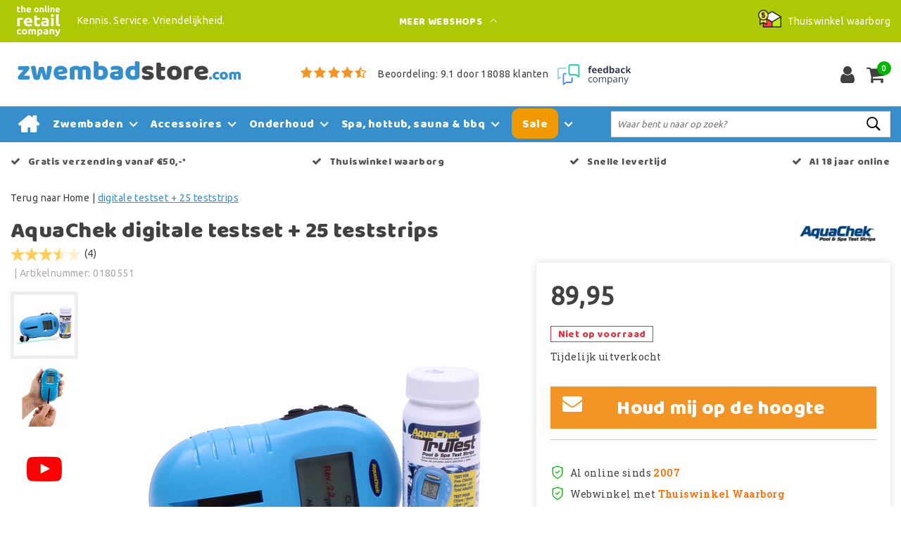

--- FILE ---
content_type: text/html;charset=utf-8
request_url: https://www.zwembadstore.com/aquachek-digitale-testset-25-teststrips.html
body_size: 25755
content:
<!DOCTYPE html>
<html lang="nl">
  <head>
         <!--
		Zwembadstore.com by InStijl Media
    InStijl Media Custom Theme based on Theme Unity for The Online Retail Company
    Development by InStijl Media
    https://www.instijlmedia.nl
    -->
    
  
        <meta charset="utf-8"/>
<!-- [START] 'blocks/head.rain' -->
<!--

  (c) 2008-2026 Lightspeed Netherlands B.V.
  http://www.lightspeedhq.com
  Generated: 20-01-2026 @ 00:04:26

-->
<link rel="canonical" href="https://www.zwembadstore.com/aquachek-digitale-testset-25-teststrips.html"/>
<link rel="alternate" href="https://www.zwembadstore.com/index.rss" type="application/rss+xml" title="Nieuwe producten"/>
<meta name="robots" content="noodp,noydir"/>
<meta name="google-site-verification" content="XfLaZxWecYAOCsh39oixYEOJ7rkVLfUqFgzQDnWGF6c"/>
<meta property="og:url" content="https://www.zwembadstore.com/aquachek-digitale-testset-25-teststrips.html?source=facebook"/>
<meta property="og:site_name" content="Zwembadstore.com"/>
<meta property="og:title" content="digitale testset + 25 teststrips"/>
<meta property="og:description" content="Een prijsgunstig en zeer eenvoudig te bedienen testset voor meting van chloor, pH en alkaliteit. Deze fotometer werkt met teststrips die u slechts even in he..."/>
<meta property="og:image" content="https://cdn.webshopapp.com/shops/20364/files/357296322/aquachek-digitale-testset-25-teststrips.jpg"/>
<script>
(function(w,d,s,l,i){w[l]=w[l]||[];w[l].push({'gtm.start':new Date().getTime(),event:'gtm.js'});var f=d.getElementsByTagName(s)[0],j=d.createElement(s),dl=l!='dataLayer'?'&l='+l:'';j.async=true;j.src='https://sst.zwembadstore.com/KcdJ47Uf9N.js?tg='+i+dl;f.parentNode.insertBefore(j,f);})(window,document,'script','dataLayer','KVVKXFK');
</script>
<script>
/* CRW - Head injection by InStijl Media - generated at: 19-01-2026 12:05:11 */
var ism_rating = "9.1";
var ism_rating_5 = "4.55";
var ism_ratingcount = "18088";
var ism_ratingpage = "https://www.feedbackcompany.com/nl-nl/reviews/the-online-retail-company/";
var ism_last_reviews = '[{"review_id":0,"name":"Gisela","date":"19-01-2026","score":9,"review":"Heel tevreden mee!!! Bestel altijd voer voor mijn paard bij Eco. De levering is heel snel!! De volgende dag heb ik het al in huis. Echt super fijn."},{"review_id":1,"name":"Gertrude Ceeder","date":"19-01-2026","score":9,"review":"Ik heb mijn bestelling keurig ontvangen en heel netjes ingepakt. Dat tasje erbij is helemaal perfect voor het opbergen."},{"review_id":2,"name":"Mary","date":"18-01-2026","score":10,"review":"Prima contact "},{"review_id":3,"name":"Jolanda Koningstein","date":"18-01-2026","score":10,"review":"Vlot en netjes"},{"review_id":4,"name":"David Kloosterman","date":"18-01-2026","score":10,"review":"Uitstekende en snelle service "},{"review_id":5,"name":"Mohamed sadiek tangali","date":"18-01-2026","score":10,"review":"Top ik slaap uitstekend lekkkkkeerrrr"},{"review_id":6,"name":"Andre Schra","date":"18-01-2026","score":10,"review":"Gewoon goed Was allemaal netjes verpakt"},{"review_id":7,"name":"Jan Buurman","date":"14-01-2026","score":10,"review":"Prima"},{"review_id":8,"name":"Robert van Roon","date":"13-01-2026","score":10,"review":"De klantenservice reageert snel en heeft kennis van zaken."},{"review_id":9,"name":"Bjorn Schepers","date":"11-01-2026","score":10,"review":"Mijn ervaring met Zibrowebshop is uitstekend."}]';
var review_system = "<a href=\'https://www.feedbackcompany.com/nl-nl/reviews/the-online-retail-company/\' target=\'_blank\'>The Feedback Company</a>";
var shop_name = "Zwembadstore.com";
var starsColor = "#F39200";
var languages = ["/", "/nl/", "/en/", "/de/", "/da/", "/us/", "/es/", "/fr/", "/fc/", "/it/", "/no/", "/pl/"];

/* Inject Rich Snippets */
    (function(){
        var data = {
                "@context": "http://schema.org",
                "@type": "Organization",
                "name" : "Zwembadstore.com",
                "aggregateRating": {
                      "@type": "AggregateRating",
                      "ratingValue" : "9.1",
                      "bestRating" : "10",
                      "reviewCount" : "18088",
                      "worstRating" : "1"
                }
        };
        var script = document.createElement("script");
        script.type = "application/ld+json";
        script.innerHTML = JSON.stringify(data);
        document.getElementsByTagName("head")[0].appendChild(script);
    })(document);
</script>
<!--[if lt IE 9]>
<script src="https://cdn.webshopapp.com/assets/html5shiv.js?2025-02-20"></script>
<![endif]-->
<!-- [END] 'blocks/head.rain' -->
    


<meta http-equiv="X-UA-Compatible" content="IE=Edge">
<title>digitale testset + 25 teststrips | Zwembadstore.com</title>
<meta name="description" content="Een prijsgunstig en zeer eenvoudig te bedienen testset voor meting van chloor, pH en alkaliteit. Deze fotometer werkt met teststrips die u slechts even in he...">
<meta name="keywords" content="AquaChek, digitale, testset, +, 25, teststrips, zwembad, zwembadaccessoires, intex, intex zwembad kopen, intex kopen, intex zwembad, zwembadchloor, interline, bestway, spa, goedkoopzwemmen, zwembadstofzuiger, zuurgraad, ph, alkaliniteit, ta+">
<meta name="HandheldFriendly" content="true">
<meta name="viewport" content="width=device-width, initial-scale=1, viewport-fit=cover">
<meta name="author" content="//www.instijlmedia.nl/">
<meta name="apple-mobile-web-app-capable" content="yes">
<meta name="apple-mobile-web-app-status-bar-style" content="#fff">
<link rel="icon" type="image/x-icon" href="https://cdn.webshopapp.com/shops/20364/themes/157763/assets/favicon.ico?20250604140902">
<link rel="apple-touch-icon" href="https://cdn.webshopapp.com/shops/20364/themes/157763/assets/favicon.ico?20250604140902">
<meta property="fb:app_id" content="966242223397117"/>
<meta property="og:type" content="website"> 
<meta property="og:description" content="Een prijsgunstig en zeer eenvoudig te bedienen testset voor meting van chloor, pH en alkaliteit. Deze fotometer werkt met teststrips die u slechts even in he...">
<meta property="og:image" content="https://cdn.webshopapp.com/shops/20364/themes/157763/assets/logo.png?20250604140902">


<link rel="preconnect" href="https://fonts.googleapis.com">
<link rel="preconnect" href="https://fonts.gstatic.com" crossorigin>
<link rel="preload" href="//fonts.googleapis.com/css?family=Ubuntu:100,300,400,600" as="style">
<link rel="preload" href="//fonts.googleapis.com/css?family=Baloo%20Chettan:100,300,400,600" as="style">
<link rel="preload" href="https://fonts.googleapis.com/css2?family=Roboto+Slab:wght@100;300;400;600&display=swap" as="style">
<link rel="preload" href="https://cdn.webshopapp.com/shops/20364/themes/157763/assets/font-awesome-min.css?2025061315193520210105154822" as="style" />

	<link rel="stylesheet" href="https://cdn.webshopapp.com/shops/20364/themes/157763/assets/stylesheet.css?January 20, 2026 00:04?2025061315193520210105154822" />
  <link rel="stylesheet" href="https://cdn.webshopapp.com/shops/20364/themes/157763/assets/ism-bootstrap-min.css?2025061315193520210105154822" />
  <link rel="stylesheet" href="https://cdn.webshopapp.com/shops/20364/themes/157763/assets/settings.css?January 20, 2026 00:04?2025061315193520210105154822" /> 
    <link rel="stylesheet" href="https://cdn.webshopapp.com/shops/20364/themes/157763/assets/productpage.css?v=January 20, 2026 00:04?2025061315193520210105154822" />
    <link rel="stylesheet" href="https://cdn.webshopapp.com/shops/20364/themes/157763/assets/media-queries.css?January 20, 2026 00:04?2025061315193520210105154822" />
    
<link rel="preload" href="https://cdn.webshopapp.com/shops/20364/themes/157763/assets/owl-carousel-min.css?2025061315193520210105154822" as="style" />
<link rel="stylesheet" href="https://cdn.webshopapp.com/shops/20364/themes/157763/assets/owl-carousel-min.css?2025061315193520210105154822" />
<script src="https://cdn.webshopapp.com/shops/20364/themes/157763/assets/jquery-3-1-1-min.js?2025061315193520210105154822"></script>
<script src="https://cdn.webshopapp.com/shops/20364/themes/157763/assets/owl-carousel-min.js?2025061315193520210105154822"></script>

        <script type="application/ld+json">
			{
				"@context": "http://schema.org/",
				"@type": "Organization",
				"url": "https://www.zwembadstore.com/",
				"name": "Zwembadstore.com",
				"legalName": "Zwembadstore.com",
				"description": "Een prijsgunstig en zeer eenvoudig te bedienen testset voor meting van chloor, pH en alkaliteit. Deze fotometer werkt met teststrips die u slechts even in he...",
				"logo": "https://cdn.webshopapp.com/shops/20364/themes/157763/assets/logo.png?20250604140902",
				"image": "https://cdn.webshopapp.com/shops/20364/themes/157763/assets/logo.png?20250604140902",
				"contactPoint": {
					"@type": "ContactPoint",
					"contactType": "Customer service",
					"telephone": "(+31) (0) (598) 381 001"
				},
				"address": {
					"@type": "PostalAddress",
					"streetAddress": "Hoofdstraat",
					"addressRegion": "Groningen",
					"postalCode": "9601 EM",
					"addressCountry": "The Netherlands"
				}
			}
</script>
<script type="application/ld+json">
{
  "@context": "https://schema.org",
  "@type": "WebSite",
  "url": "https://www.zwembadstore.com/",
  "potentialAction": {
    "@type": "SearchAction",
    "target": "https://www.zwembadstore.com/search/{q}",
    "query-input": "required name=q"
  }
}
</script>
<style>
.bundle-product-quantity { background:#368fcb; }
</style>
<style>
.modal {z-index: 10500000000;}
.modal .cart-footer .btn {margin-bottom:10px;}
</style>

<link rel="stylesheet" href="https://cdn.webshopapp.com/shops/20364/themes/157763/assets/custom.css?2025061315193520210105154822" />
      	    <script>var ism_blog = '0';</script>                    
<script>
var google_tag_params = {
  ecomm_prodid: '4756435',
  ecomm_pagetype: 'product',
  ecomm_totalvalue: 89.95,
};
</script>
<script>
dataLayer = [{google_tag_params: window.google_tag_params}];
</script>
  </head>
 	<body class="body osx webkit" e>
    
        
  	    
              <div id="page custom_layout" class="page page-">
      <div id="wrapper" class="wrapper">
                        <div id="resMenu" class="sidenav"> 
  <div class="menu-text">
    <a href="https://www.zwembadstore.com/" title="Zwembadstore.com">
    	<strong>Zwembadstore.com</strong>
    </a>
  </div>
  <div id="resMenuCloser" onclick="$('body, #resMenu, .btn-mobile.menu').removeClass('open');">
    <span class="pe-7s-close"></span>
  </div>
  <div class="clear"></div>
  <div id="resNav">
    <ul class="categories list-unstyled p-0 m-0">
      <li class="item homepage">
        <a href="https://www.zwembadstore.com/" title="Zwembadstore.com"><strong>Homepage</strong></a>
      </li>
            <li class="item category">
        <a href="" title="Zwembaden" onclick="return false;"><span>Zwembaden</span></a>
                <span class="pe-7s-angle-right"></span>
        <ul class="list-unstyled p-0 m-0">
          <li class="item goback">
        		<a href="" title="Zwembaden" onclick="$(this).closest('ul').removeClass('nav-active');return false;"><i class="pe-7s-angle-left"></i><span class="text">Terug naar Menu</span></a>
          </li>
          <li class="item">
        		<a href="https://www.zwembadstore.com/zwembaden/" title="Zwembaden"><strong>Zwembaden</strong></a>
          </li>
                    <li class="item">
            <a href="https://www.zwembadstore.com/zwembaden/bestway-zwembaden/" title="Bestway zwembaden"><span>Bestway zwembaden</span></a>
                      </li>
                    <li class="item">
            <a href="" title="Intex zwembaden" onclick="return false;"><span>Intex zwembaden</span></a>
                        <span class="pe-7s-angle-right"></span>
            <ul class="list-unstyled p-0 m-0">
              <li class="item goback">
        				<a href="" title="Zwembaden" onclick="$(this).closest('ul').removeClass('nav-active');return false;"><i class="pe-7s-angle-left"></i><span>Terug naar Zwembaden</span></a>
          		</li>
              <li class="item">
                <a href="https://www.zwembadstore.com/zwembaden/intex-zwembaden/" title="Intex zwembaden"><strong>Intex zwembaden</strong></a>
              </li>
                            <li class="item">
                <a href="https://www.zwembadstore.com/zwembaden/intex-zwembaden/alle-intex-zwembaden/" title="Alle Intex zwembaden">Alle Intex zwembaden</a>
              </li>
                            <li class="item">
                <a href="https://www.zwembadstore.com/zwembaden/intex-zwembaden/intex-prism-frame-pool/" title="Intex Prism frame pool">Intex Prism frame pool</a>
              </li>
                            <li class="item">
                <a href="https://www.zwembadstore.com/zwembaden/intex-zwembaden/intex-easy-set-zwembaden/" title="Intex Easy Set zwembaden">Intex Easy Set zwembaden</a>
              </li>
                            <li class="item">
                <a href="https://www.zwembadstore.com/zwembaden/intex-zwembaden/intex-framepool/" title="Intex Framepool">Intex Framepool</a>
              </li>
                            <li class="item">
                <a href="https://www.zwembadstore.com/zwembaden/intex-zwembaden/intex-graphite-panel-pool/" title="Intex Graphite Panel Pool">Intex Graphite Panel Pool</a>
              </li>
                            <li class="item">
                <a href="https://www.zwembadstore.com/zwembaden/intex-zwembaden/intex-ultra-xtr-frame-pool/" title="Intex Ultra &amp; XTR Frame Pool">Intex Ultra &amp; XTR Frame Pool</a>
              </li>
                            <li class="item">
                <a href="https://www.zwembadstore.com/zwembaden/intex-zwembaden/intex-lounge-zwembad/" title="Intex Lounge zwembad">Intex Lounge zwembad</a>
              </li>
                            <li class="item">
                <a href="https://www.zwembadstore.com/zwembaden/intex-zwembaden/intex-zwembad-ovaal/" title="Intex zwembad ovaal">Intex zwembad ovaal</a>
              </li>
                            <li class="item">
                <a href="https://www.zwembadstore.com/zwembaden/intex-zwembaden/intex-zwembad-rond/" title="Intex zwembad rond">Intex zwembad rond</a>
              </li>
                            <li class="item">
                <a href="https://www.zwembadstore.com/zwembaden/intex-zwembaden/intex-zwembad-rechthoekig/" title="Intex zwembad rechthoekig">Intex zwembad rechthoekig</a>
              </li>
                          </ul>
                      </li>
                    <li class="item">
            <a href="https://www.zwembadstore.com/zwembaden/gre-zwembaden/" title="Gre zwembaden"><span>Gre zwembaden</span></a>
                      </li>
                    <li class="item">
            <a href="https://www.zwembadstore.com/zwembaden/hondenzwembad/" title="Hondenzwembad"><span>Hondenzwembad</span></a>
                      </li>
                    <li class="item">
            <a href="" title="Interline zwembad" onclick="return false;"><span>Interline zwembad</span></a>
                        <span class="pe-7s-angle-right"></span>
            <ul class="list-unstyled p-0 m-0">
              <li class="item goback">
        				<a href="" title="Zwembaden" onclick="$(this).closest('ul').removeClass('nav-active');return false;"><i class="pe-7s-angle-left"></i><span>Terug naar Zwembaden</span></a>
          		</li>
              <li class="item">
                <a href="https://www.zwembadstore.com/zwembaden/interline-zwembad/" title="Interline zwembad"><strong>Interline zwembad</strong></a>
              </li>
                            <li class="item">
                <a href="https://www.zwembadstore.com/zwembaden/interline-zwembad/interline-bali-zwembad/" title=" Interline Bali zwembad"> Interline Bali zwembad</a>
              </li>
                            <li class="item">
                <a href="https://www.zwembadstore.com/zwembaden/interline-zwembad/interline-bonaire/" title="Interline Bonaire">Interline Bonaire</a>
              </li>
                            <li class="item">
                <a href="https://www.zwembadstore.com/zwembaden/interline-zwembad/interline-century/" title="Interline Century">Interline Century</a>
              </li>
                          </ul>
                      </li>
                    <li class="item">
            <a href="https://www.zwembadstore.com/zwembaden/kinderzwembad/" title="Kinderzwembad"><span>Kinderzwembad</span></a>
                      </li>
                    <li class="item">
            <a href="https://www.zwembadstore.com/zwembaden/playcenter/" title="Playcenter"><span>Playcenter</span></a>
                      </li>
                    <li class="item">
            <a href="https://www.zwembadstore.com/zwembaden/stalen-zwembad/" title="Stalen zwembad"><span>Stalen zwembad</span></a>
                      </li>
                  </ul>
              </li>
            <li class="item category">
        <a href="" title="Accessoires" onclick="return false;"><span>Accessoires</span></a>
                <span class="pe-7s-angle-right"></span>
        <ul class="list-unstyled p-0 m-0">
          <li class="item goback">
        		<a href="" title="Accessoires" onclick="$(this).closest('ul').removeClass('nav-active');return false;"><i class="pe-7s-angle-left"></i><span class="text">Terug naar Menu</span></a>
          </li>
          <li class="item">
        		<a href="https://www.zwembadstore.com/accessoires/" title="Accessoires"><strong>Accessoires</strong></a>
          </li>
                    <li class="item">
            <a href="" title="Afdekzeilen" onclick="return false;"><span>Afdekzeilen</span></a>
                        <span class="pe-7s-angle-right"></span>
            <ul class="list-unstyled p-0 m-0">
              <li class="item goback">
        				<a href="" title="Accessoires" onclick="$(this).closest('ul').removeClass('nav-active');return false;"><i class="pe-7s-angle-left"></i><span>Terug naar Accessoires</span></a>
          		</li>
              <li class="item">
                <a href="https://www.zwembadstore.com/accessoires/afdekzeilen/" title="Afdekzeilen"><strong>Afdekzeilen</strong></a>
              </li>
                            <li class="item">
                <a href="https://www.zwembadstore.com/accessoires/afdekzeilen/afdekzeilen-voor-framebad/" title="Afdekzeilen voor framebad">Afdekzeilen voor framebad</a>
              </li>
                            <li class="item">
                <a href="https://www.zwembadstore.com/accessoires/afdekzeilen/afdekzeil-voor-profi-zwembad/" title="Afdekzeil voor profi zwembad">Afdekzeil voor profi zwembad</a>
              </li>
                            <li class="item">
                <a href="https://www.zwembadstore.com/accessoires/afdekzeilen/afdekzeilen-voor-opblaasbare-rand/" title="Afdekzeilen voor opblaasbare rand">Afdekzeilen voor opblaasbare rand</a>
              </li>
                            <li class="item">
                <a href="https://www.zwembadstore.com/accessoires/afdekzeilen/afdekzeilen-voor-rechthoekige-baden/" title="Afdekzeilen voor rechthoekige baden">Afdekzeilen voor rechthoekige baden</a>
              </li>
                            <li class="item">
                <a href="https://www.zwembadstore.com/accessoires/afdekzeilen/afdekzeilen-voor-ultra-frame-bad/" title="Afdekzeilen voor Ultra Frame bad">Afdekzeilen voor Ultra Frame bad</a>
              </li>
                            <li class="item">
                <a href="https://www.zwembadstore.com/accessoires/afdekzeilen/zwembad-noppenfolie/" title="Zwembad noppenfolie">Zwembad noppenfolie</a>
              </li>
                          </ul>
                      </li>
                    <li class="item">
            <a href="https://www.zwembadstore.com/accessoires/baby-en-kind/" title="Baby en Kind"><span>Baby en Kind</span></a>
                      </li>
                    <li class="item">
            <a href="https://www.zwembadstore.com/accessoires/batterijen/" title="Batterijen"><span>Batterijen</span></a>
                      </li>
                    <li class="item">
            <a href="" title="Boten en kayaks" onclick="return false;"><span>Boten en kayaks</span></a>
                        <span class="pe-7s-angle-right"></span>
            <ul class="list-unstyled p-0 m-0">
              <li class="item goback">
        				<a href="" title="Accessoires" onclick="$(this).closest('ul').removeClass('nav-active');return false;"><i class="pe-7s-angle-left"></i><span>Terug naar Accessoires</span></a>
          		</li>
              <li class="item">
                <a href="https://www.zwembadstore.com/accessoires/boten-en-kayaks/" title="Boten en kayaks"><strong>Boten en kayaks</strong></a>
              </li>
                            <li class="item">
                <a href="https://www.zwembadstore.com/accessoires/boten-en-kayaks/accessoires/" title="Accessoires">Accessoires</a>
              </li>
                            <li class="item">
                <a href="https://www.zwembadstore.com/accessoires/boten-en-kayaks/boten/" title="Boten">Boten</a>
              </li>
                            <li class="item">
                <a href="https://www.zwembadstore.com/accessoires/boten-en-kayaks/kayaks/" title="Kayaks">Kayaks</a>
              </li>
                            <li class="item">
                <a href="https://www.zwembadstore.com/accessoires/boten-en-kayaks/sevylor-onderdelen/" title="Sevylor onderdelen">Sevylor onderdelen</a>
              </li>
                            <li class="item">
                <a href="https://www.zwembadstore.com/accessoires/boten-en-kayaks/zwemvesten/" title="Zwemvesten">Zwemvesten</a>
              </li>
                          </ul>
                      </li>
                    <li class="item">
            <a href="https://www.zwembadstore.com/accessoires/buitenboordmotor/" title="Buitenboordmotor"><span>Buitenboordmotor</span></a>
                      </li>
                    <li class="item">
            <a href="https://www.zwembadstore.com/accessoires/buitendouche-en-afspoelen/" title="Buitendouche en afspoelen"><span>Buitendouche en afspoelen</span></a>
                      </li>
                    <li class="item">
            <a href="https://www.zwembadstore.com/accessoires/drijvende-loungemeubelen/" title="Drijvende loungemeubelen"><span>Drijvende loungemeubelen</span></a>
                      </li>
                    <li class="item">
            <a href="https://www.zwembadstore.com/accessoires/eat-drink-and-relax/" title="Eat, Drink and Relax"><span>Eat, Drink and Relax</span></a>
                      </li>
                    <li class="item">
            <a href="https://www.zwembadstore.com/accessoires/eten-tafelen/" title="Eten &amp; tafelen"><span>Eten &amp; tafelen</span></a>
                      </li>
                    <li class="item">
            <a href="" title="Zwembad ondervloer" onclick="return false;"><span>Zwembad ondervloer</span></a>
                        <span class="pe-7s-angle-right"></span>
            <ul class="list-unstyled p-0 m-0">
              <li class="item goback">
        				<a href="" title="Accessoires" onclick="$(this).closest('ul').removeClass('nav-active');return false;"><i class="pe-7s-angle-left"></i><span>Terug naar Accessoires</span></a>
          		</li>
              <li class="item">
                <a href="https://www.zwembadstore.com/accessoires/zwembad-ondervloer/" title="Zwembad ondervloer"><strong>Zwembad ondervloer</strong></a>
              </li>
                            <li class="item">
                <a href="https://www.zwembadstore.com/accessoires/zwembad-ondervloer/zwembadtegels/" title="Zwembadtegels">Zwembadtegels</a>
              </li>
                            <li class="item">
                <a href="https://www.zwembadstore.com/accessoires/zwembad-ondervloer/grondzeilen/" title="Grondzeilen">Grondzeilen</a>
              </li>
                            <li class="item">
                <a href="https://www.zwembadstore.com/accessoires/zwembad-ondervloer/ondertapijt/" title="ondertapijt">ondertapijt</a>
              </li>
                          </ul>
                      </li>
                    <li class="item">
            <a href="" title="Onderdelen &amp; koppelstukken" onclick="return false;"><span>Onderdelen &amp; koppelstukken</span></a>
                        <span class="pe-7s-angle-right"></span>
            <ul class="list-unstyled p-0 m-0">
              <li class="item goback">
        				<a href="" title="Accessoires" onclick="$(this).closest('ul').removeClass('nav-active');return false;"><i class="pe-7s-angle-left"></i><span>Terug naar Accessoires</span></a>
          		</li>
              <li class="item">
                <a href="https://www.zwembadstore.com/accessoires/onderdelen-koppelstukken/" title="Onderdelen &amp; koppelstukken"><strong>Onderdelen &amp; koppelstukken</strong></a>
              </li>
                            <li class="item">
                <a href="https://www.zwembadstore.com/accessoires/onderdelen-koppelstukken/aansluitslangen/" title="Aansluitslangen">Aansluitslangen</a>
              </li>
                            <li class="item">
                <a href="https://www.zwembadstore.com/accessoires/onderdelen-koppelstukken/koppelstukken-en-klemmen/" title="Koppelstukken en klemmen">Koppelstukken en klemmen</a>
              </li>
                            <li class="item">
                <a href="https://www.zwembadstore.com/accessoires/onderdelen-koppelstukken/onderdelen-bestway-filterpompen/" title="Onderdelen Bestway filterpompen">Onderdelen Bestway filterpompen</a>
              </li>
                            <li class="item">
                <a href="https://www.zwembadstore.com/accessoires/onderdelen-koppelstukken/onderdelen-bestway-lay-z-spa/" title="Onderdelen Bestway Lay-Z-Spa">Onderdelen Bestway Lay-Z-Spa</a>
              </li>
                            <li class="item">
                <a href="https://www.zwembadstore.com/accessoires/onderdelen-koppelstukken/onderdelen-bestway-zandfilters/" title="Onderdelen Bestway zandfilters">Onderdelen Bestway zandfilters</a>
              </li>
                            <li class="item">
                <a href="https://www.zwembadstore.com/accessoires/onderdelen-koppelstukken/onderdelen-bestway-zwembaden/" title="Onderdelen Bestway zwembaden">Onderdelen Bestway zwembaden</a>
              </li>
                            <li class="item">
                <a href="https://www.zwembadstore.com/accessoires/onderdelen-koppelstukken/onderdelen-hydro-force-sup-boards/" title="Onderdelen Hydro Force SUP boards">Onderdelen Hydro Force SUP boards</a>
              </li>
                            <li class="item">
                <a href="https://www.zwembadstore.com/accessoires/onderdelen-koppelstukken/onderdelen-hydro-s-zwembadpomp/" title="Onderdelen Hydro-S zwembadpomp">Onderdelen Hydro-S zwembadpomp</a>
              </li>
                            <li class="item">
                <a href="https://www.zwembadstore.com/accessoires/onderdelen-koppelstukken/onderdelen-zwembadrobots/" title="Onderdelen zwembadrobots">Onderdelen zwembadrobots</a>
              </li>
                            <li class="item">
                <a href="https://www.zwembadstore.com/accessoires/onderdelen-koppelstukken/onderdelen-intex-skimmer-deluxe/" title="Onderdelen Intex skimmer deluxe">Onderdelen Intex skimmer deluxe</a>
              </li>
                            <li class="item">
                <a href="https://www.zwembadstore.com/accessoires/onderdelen-koppelstukken/onderdelen-intex-stofzuiger/" title="Onderdelen Intex stofzuiger">Onderdelen Intex stofzuiger</a>
              </li>
                            <li class="item">
                <a href="https://www.zwembadstore.com/accessoires/onderdelen-koppelstukken/onderdelen-intex-filterpomp/" title="Onderdelen Intex filterpomp">Onderdelen Intex filterpomp</a>
              </li>
                            <li class="item">
                <a href="https://www.zwembadstore.com/accessoires/onderdelen-koppelstukken/onderdelen-intex-zwembaden/" title="Onderdelen Intex zwembaden">Onderdelen Intex zwembaden</a>
              </li>
                            <li class="item">
                <a href="https://www.zwembadstore.com/accessoires/onderdelen-koppelstukken/onderdelen-intex-zoutwatersysteem/" title="Onderdelen Intex zoutwatersysteem">Onderdelen Intex zoutwatersysteem</a>
              </li>
                            <li class="item">
                <a href="https://www.zwembadstore.com/accessoires/onderdelen-koppelstukken/onderdelen-intex-spa/" title="Onderdelen Intex Spa">Onderdelen Intex Spa</a>
              </li>
                            <li class="item">
                <a href="https://www.zwembadstore.com/accessoires/onderdelen-koppelstukken/zandfilter-intex-onderdelen/" title="Zandfilter Intex onderdelen">Zandfilter Intex onderdelen</a>
              </li>
                            <li class="item">
                <a href="https://www.zwembadstore.com/accessoires/onderdelen-koppelstukken/onderdelen-intex-solarmat/" title="Onderdelen Intex solarmat">Onderdelen Intex solarmat</a>
              </li>
                            <li class="item">
                <a href="https://www.zwembadstore.com/accessoires/onderdelen-koppelstukken/onderdelen-intex-onderhoudset/" title="Onderdelen Intex onderhoudset">Onderdelen Intex onderhoudset</a>
              </li>
                          </ul>
                      </li>
                    <li class="item">
            <a href="https://www.zwembadstore.com/accessoires/opblaasbare-stoelen-en-luchtbedden-zwembad/" title="Opblaasbare stoelen en luchtbedden zwembad"><span>Opblaasbare stoelen en luchtbedden zwembad</span></a>
                      </li>
                    <li class="item">
            <a href="https://www.zwembadstore.com/accessoires/opblaaspompen/" title="Opblaaspompen"><span>Opblaaspompen</span></a>
                      </li>
                    <li class="item">
            <a href="" title="Zwembad speelgoed" onclick="return false;"><span>Zwembad speelgoed</span></a>
                        <span class="pe-7s-angle-right"></span>
            <ul class="list-unstyled p-0 m-0">
              <li class="item goback">
        				<a href="" title="Accessoires" onclick="$(this).closest('ul').removeClass('nav-active');return false;"><i class="pe-7s-angle-left"></i><span>Terug naar Accessoires</span></a>
          		</li>
              <li class="item">
                <a href="https://www.zwembadstore.com/accessoires/zwembad-speelgoed/" title="Zwembad speelgoed"><strong>Zwembad speelgoed</strong></a>
              </li>
                            <li class="item">
                <a href="https://www.zwembadstore.com/accessoires/zwembad-speelgoed/opblaasbare-dieren-zwembad/" title="Opblaasbare dieren zwembad">Opblaasbare dieren zwembad</a>
              </li>
                            <li class="item">
                <a href="https://www.zwembadstore.com/accessoires/zwembad-speelgoed/sport-en-spel/" title="Sport en Spel">Sport en Spel</a>
              </li>
                            <li class="item">
                <a href="https://www.zwembadstore.com/accessoires/zwembad-speelgoed/duikmaterialen-en-zwembrillen/" title="Duikmaterialen en Zwembrillen">Duikmaterialen en Zwembrillen</a>
              </li>
                            <li class="item">
                <a href="https://www.zwembadstore.com/accessoires/zwembad-speelgoed/zwemband/" title="Zwemband">Zwemband</a>
              </li>
                            <li class="item">
                <a href="https://www.zwembadstore.com/accessoires/zwembad-speelgoed/strandballen/" title="Strandballen">Strandballen</a>
              </li>
                            <li class="item">
                <a href="https://www.zwembadstore.com/accessoires/zwembad-speelgoed/baby-en-peuter/" title="Baby en peuter">Baby en peuter</a>
              </li>
                            <li class="item">
                <a href="https://www.zwembadstore.com/accessoires/zwembad-speelgoed/binnen-en-buitenspeelgoed/" title="Binnen- en buitenspeelgoed">Binnen- en buitenspeelgoed</a>
              </li>
                          </ul>
                      </li>
                    <li class="item">
            <a href="https://www.zwembadstore.com/accessoires/sup-boards/" title="Sup boards"><span>Sup boards</span></a>
                      </li>
                    <li class="item">
            <a href="https://www.zwembadstore.com/accessoires/thermometers/" title="Thermometers"><span>Thermometers</span></a>
                      </li>
                    <li class="item">
            <a href="https://www.zwembadstore.com/accessoires/verlichting/" title="Verlichting"><span>Verlichting</span></a>
                      </li>
                    <li class="item">
            <a href="" title="Verwarming" onclick="return false;"><span>Verwarming</span></a>
                        <span class="pe-7s-angle-right"></span>
            <ul class="list-unstyled p-0 m-0">
              <li class="item goback">
        				<a href="" title="Accessoires" onclick="$(this).closest('ul').removeClass('nav-active');return false;"><i class="pe-7s-angle-left"></i><span>Terug naar Accessoires</span></a>
          		</li>
              <li class="item">
                <a href="https://www.zwembadstore.com/accessoires/verwarming/" title="Verwarming"><strong>Verwarming</strong></a>
              </li>
                            <li class="item">
                <a href="https://www.zwembadstore.com/accessoires/verwarming/solar-verwarming/" title="Solar verwarming">Solar verwarming</a>
              </li>
                            <li class="item">
                <a href="https://www.zwembadstore.com/accessoires/verwarming/houtgestookte-zwembadkachels/" title="Houtgestookte zwembadkachels">Houtgestookte zwembadkachels</a>
              </li>
                            <li class="item">
                <a href="https://www.zwembadstore.com/accessoires/verwarming/accessoires-verwarming/" title="Accessoires verwarming">Accessoires verwarming</a>
              </li>
                            <li class="item">
                <a href="https://www.zwembadstore.com/accessoires/verwarming/warmtepompen/" title="Warmtepompen">Warmtepompen</a>
              </li>
                          </ul>
                      </li>
                    <li class="item">
            <a href="https://www.zwembadstore.com/accessoires/zonwering/" title="Zonwering"><span>Zonwering</span></a>
                      </li>
                    <li class="item">
            <a href="https://www.zwembadstore.com/accessoires/zwembad-leeg-laten-lopen/" title="Zwembad leeg laten lopen"><span>Zwembad leeg laten lopen</span></a>
                      </li>
                    <li class="item">
            <a href="https://www.zwembadstore.com/accessoires/zwembadslang/" title="Zwembadslang"><span>Zwembadslang</span></a>
                      </li>
                    <li class="item">
            <a href="https://www.zwembadstore.com/accessoires/zwembad-overkapping/" title="Zwembad overkapping"><span>Zwembad overkapping</span></a>
                      </li>
                    <li class="item">
            <a href="https://www.zwembadstore.com/accessoires/zwembadtrappen/" title="Zwembadtrappen"><span>Zwembadtrappen</span></a>
                      </li>
                    <li class="item">
            <a href="https://www.zwembadstore.com/accessoires/zwemvesten/" title="Zwemvesten"><span>Zwemvesten</span></a>
                      </li>
                  </ul>
              </li>
            <li class="item category">
        <a href="" title="Onderhoud" onclick="return false;"><span>Onderhoud</span></a>
                <span class="pe-7s-angle-right"></span>
        <ul class="list-unstyled p-0 m-0">
          <li class="item goback">
        		<a href="" title="Onderhoud" onclick="$(this).closest('ul').removeClass('nav-active');return false;"><i class="pe-7s-angle-left"></i><span class="text">Terug naar Menu</span></a>
          </li>
          <li class="item">
        		<a href="https://www.zwembadstore.com/onderhoud/" title="Onderhoud"><strong>Onderhoud</strong></a>
          </li>
                    <li class="item">
            <a href="" title="Chemicaliën en zout" onclick="return false;"><span>Chemicaliën en zout</span></a>
                        <span class="pe-7s-angle-right"></span>
            <ul class="list-unstyled p-0 m-0">
              <li class="item goback">
        				<a href="" title="Onderhoud" onclick="$(this).closest('ul').removeClass('nav-active');return false;"><i class="pe-7s-angle-left"></i><span>Terug naar Onderhoud</span></a>
          		</li>
              <li class="item">
                <a href="https://www.zwembadstore.com/onderhoud/chemicalien-en-zout/" title="Chemicaliën en zout"><strong>Chemicaliën en zout</strong></a>
              </li>
                            <li class="item">
                <a href="https://www.zwembadstore.com/onderhoud/chemicalien-en-zout/algen/" title="Algen">Algen</a>
              </li>
                            <li class="item">
                <a href="https://www.zwembadstore.com/onderhoud/chemicalien-en-zout/chloor/" title="Chloor">Chloor</a>
              </li>
                            <li class="item">
                <a href="https://www.zwembadstore.com/onderhoud/chemicalien-en-zout/ph-zuurgraad/" title="pH zuurgraad">pH zuurgraad</a>
              </li>
                            <li class="item">
                <a href="https://www.zwembadstore.com/onderhoud/chemicalien-en-zout/startpakketten-voordeel/" title="Startpakketten (voordeel)">Startpakketten (voordeel)</a>
              </li>
                            <li class="item">
                <a href="https://www.zwembadstore.com/onderhoud/chemicalien-en-zout/zwembadzout/" title="Zwembadzout">Zwembadzout</a>
              </li>
                            <li class="item">
                <a href="https://www.zwembadstore.com/onderhoud/chemicalien-en-zout/zwembad-zonder-chloor/" title="Zwembad zonder chloor">Zwembad zonder chloor</a>
              </li>
                          </ul>
                      </li>
                    <li class="item">
            <a href="https://www.zwembadstore.com/onderhoud/chloordrijvers-en-chloordispensers/" title="Chloordrijvers en chloordispensers"><span>Chloordrijvers en chloordispensers</span></a>
                      </li>
                    <li class="item">
            <a href="" title="Filters en toebehoren" onclick="return false;"><span>Filters en toebehoren</span></a>
                        <span class="pe-7s-angle-right"></span>
            <ul class="list-unstyled p-0 m-0">
              <li class="item goback">
        				<a href="" title="Onderhoud" onclick="$(this).closest('ul').removeClass('nav-active');return false;"><i class="pe-7s-angle-left"></i><span>Terug naar Onderhoud</span></a>
          		</li>
              <li class="item">
                <a href="https://www.zwembadstore.com/onderhoud/filters-en-toebehoren/" title="Filters en toebehoren"><strong>Filters en toebehoren</strong></a>
              </li>
                            <li class="item">
                <a href="https://www.zwembadstore.com/onderhoud/filters-en-toebehoren/filters/" title="Filters">Filters</a>
              </li>
                            <li class="item">
                <a href="https://www.zwembadstore.com/onderhoud/filters-en-toebehoren/reinigingsmiddelen-voor-filters/" title="Reinigingsmiddelen voor filters">Reinigingsmiddelen voor filters</a>
              </li>
                            <li class="item">
                <a href="https://www.zwembadstore.com/onderhoud/filters-en-toebehoren/zandfilter-vulling/" title="Zandfilter vulling">Zandfilter vulling</a>
              </li>
                          </ul>
                      </li>
                    <li class="item">
            <a href="" title="Pompen en filters" onclick="return false;"><span>Pompen en filters</span></a>
                        <span class="pe-7s-angle-right"></span>
            <ul class="list-unstyled p-0 m-0">
              <li class="item goback">
        				<a href="" title="Onderhoud" onclick="$(this).closest('ul').removeClass('nav-active');return false;"><i class="pe-7s-angle-left"></i><span>Terug naar Onderhoud</span></a>
          		</li>
              <li class="item">
                <a href="https://www.zwembadstore.com/onderhoud/pompen-en-filters/" title="Pompen en filters"><strong>Pompen en filters</strong></a>
              </li>
                            <li class="item">
                <a href="https://www.zwembadstore.com/onderhoud/pompen-en-filters/zandfiltersets/" title="Zandfiltersets">Zandfiltersets</a>
              </li>
                            <li class="item">
                <a href="https://www.zwembadstore.com/onderhoud/pompen-en-filters/filterpompen/" title="Filterpompen">Filterpompen</a>
              </li>
                            <li class="item">
                <a href="https://www.zwembadstore.com/onderhoud/pompen-en-filters/zwembad-pompen/" title="Zwembad pompen">Zwembad pompen</a>
              </li>
                            <li class="item">
                <a href="https://www.zwembadstore.com/onderhoud/pompen-en-filters/zandfilters/" title="Zandfilters">Zandfilters</a>
              </li>
                            <li class="item">
                <a href="https://www.zwembadstore.com/onderhoud/pompen-en-filters/zandfilter-toebehoren/" title="Zandfilter toebehoren">Zandfilter toebehoren</a>
              </li>
                            <li class="item">
                <a href="https://www.zwembadstore.com/onderhoud/pompen-en-filters/filterhuis/" title="Filterhuis">Filterhuis</a>
              </li>
                          </ul>
                      </li>
                    <li class="item">
            <a href="https://www.zwembadstore.com/onderhoud/reparatie/" title="Reparatie"><span>Reparatie</span></a>
                      </li>
                    <li class="item">
            <a href="" title="Schoonmaken" onclick="return false;"><span>Schoonmaken</span></a>
                        <span class="pe-7s-angle-right"></span>
            <ul class="list-unstyled p-0 m-0">
              <li class="item goback">
        				<a href="" title="Onderhoud" onclick="$(this).closest('ul').removeClass('nav-active');return false;"><i class="pe-7s-angle-left"></i><span>Terug naar Onderhoud</span></a>
          		</li>
              <li class="item">
                <a href="https://www.zwembadstore.com/onderhoud/schoonmaken/" title="Schoonmaken"><strong>Schoonmaken</strong></a>
              </li>
                            <li class="item">
                <a href="https://www.zwembadstore.com/onderhoud/schoonmaken/borstels-netten-en-telescoopstelen/" title="Borstels, netten en telescoopstelen">Borstels, netten en telescoopstelen</a>
              </li>
                            <li class="item">
                <a href="https://www.zwembadstore.com/onderhoud/schoonmaken/onderdelen/" title="Onderdelen">Onderdelen</a>
              </li>
                            <li class="item">
                <a href="https://www.zwembadstore.com/onderhoud/schoonmaken/zwembad-schoonmaakset/" title="Zwembad schoonmaakset">Zwembad schoonmaakset</a>
              </li>
                            <li class="item">
                <a href="https://www.zwembadstore.com/onderhoud/schoonmaken/zwembadreiniger/" title="Zwembadreiniger">Zwembadreiniger</a>
              </li>
                            <li class="item">
                <a href="https://www.zwembadstore.com/onderhoud/schoonmaken/skimmers/" title="Skimmers">Skimmers</a>
              </li>
                            <li class="item">
                <a href="https://www.zwembadstore.com/onderhoud/schoonmaken/stofzuigermond/" title="Stofzuigermond">Stofzuigermond</a>
              </li>
                            <li class="item">
                <a href="https://www.zwembadstore.com/onderhoud/schoonmaken/zwembad-stofzuiger/" title="Zwembad stofzuiger">Zwembad stofzuiger</a>
              </li>
                            <li class="item">
                <a href="https://www.zwembadstore.com/onderhoud/schoonmaken/stofzuigerslangen/" title="Stofzuigerslangen">Stofzuigerslangen</a>
              </li>
                            <li class="item">
                <a href="https://www.zwembadstore.com/onderhoud/schoonmaken/zwembadrobots/" title="Zwembadrobots">Zwembadrobots</a>
              </li>
                          </ul>
                      </li>
                    <li class="item">
            <a href="" title="Zwembadtesten" onclick="return false;"><span>Zwembadtesten</span></a>
                        <span class="pe-7s-angle-right"></span>
            <ul class="list-unstyled p-0 m-0">
              <li class="item goback">
        				<a href="" title="Onderhoud" onclick="$(this).closest('ul').removeClass('nav-active');return false;"><i class="pe-7s-angle-left"></i><span>Terug naar Onderhoud</span></a>
          		</li>
              <li class="item">
                <a href="https://www.zwembadstore.com/onderhoud/zwembadtesten/" title="Zwembadtesten"><strong>Zwembadtesten</strong></a>
              </li>
                            <li class="item">
                <a href="https://www.zwembadstore.com/onderhoud/zwembadtesten/teststrips-zwembad/" title="Teststrips zwembad">Teststrips zwembad</a>
              </li>
                            <li class="item">
                <a href="https://www.zwembadstore.com/onderhoud/zwembadtesten/digitale-zwembad-tester/" title="Digitale zwembad tester">Digitale zwembad tester</a>
              </li>
                            <li class="item">
                <a href="https://www.zwembadstore.com/onderhoud/zwembadtesten/overige-zwembadtesten/" title="Overige zwembadtesten">Overige zwembadtesten</a>
              </li>
                          </ul>
                      </li>
                    <li class="item">
            <a href="https://www.zwembadstore.com/onderhoud/vulling-voor-zandfilters/" title="Vulling voor zandfilters"><span>Vulling voor zandfilters</span></a>
                      </li>
                    <li class="item">
            <a href="https://www.zwembadstore.com/onderhoud/intex-zoutwatersysteem/" title="Intex zoutwatersysteem"><span>Intex zoutwatersysteem</span></a>
                      </li>
                  </ul>
              </li>
            <li class="item category">
        <a href="" title="Spa, hottub, sauna &amp; bbq" onclick="return false;"><span>Spa, hottub, sauna &amp; bbq</span></a>
                <span class="pe-7s-angle-right"></span>
        <ul class="list-unstyled p-0 m-0">
          <li class="item goback">
        		<a href="" title="Spa, hottub, sauna &amp; bbq" onclick="$(this).closest('ul').removeClass('nav-active');return false;"><i class="pe-7s-angle-left"></i><span class="text">Terug naar Menu</span></a>
          </li>
          <li class="item">
        		<a href="https://www.zwembadstore.com/spa-hottub-sauna-bbq/" title="Spa, hottub, sauna &amp; bbq"><strong>Spa, hottub, sauna &amp; bbq</strong></a>
          </li>
                    <li class="item">
            <a href="" title="Barbecue" onclick="return false;"><span>Barbecue</span></a>
                        <span class="pe-7s-angle-right"></span>
            <ul class="list-unstyled p-0 m-0">
              <li class="item goback">
        				<a href="" title="Spa, hottub, sauna &amp; bbq" onclick="$(this).closest('ul').removeClass('nav-active');return false;"><i class="pe-7s-angle-left"></i><span>Terug naar Spa, hottub, sauna &amp; bbq</span></a>
          		</li>
              <li class="item">
                <a href="https://www.zwembadstore.com/spa-hottub-sauna-bbq/barbecue/" title="Barbecue"><strong>Barbecue</strong></a>
              </li>
                            <li class="item">
                <a href="https://www.zwembadstore.com/spa-hottub-sauna-bbq/barbecue/aanmaken/" title="Aanmaken">Aanmaken</a>
              </li>
                            <li class="item">
                <a href="https://www.zwembadstore.com/spa-hottub-sauna-bbq/barbecue/aansluiten-gasfles/" title="Aansluiten gasfles">Aansluiten gasfles</a>
              </li>
                            <li class="item">
                <a href="https://www.zwembadstore.com/spa-hottub-sauna-bbq/barbecue/afdekhoezen/" title="Afdekhoezen">Afdekhoezen</a>
              </li>
                            <li class="item">
                <a href="https://www.zwembadstore.com/spa-hottub-sauna-bbq/barbecue/barbecues/" title="Barbecues">Barbecues</a>
              </li>
                            <li class="item">
                <a href="https://www.zwembadstore.com/spa-hottub-sauna-bbq/barbecue/bereiden/" title="Bereiden">Bereiden</a>
              </li>
                            <li class="item">
                <a href="https://www.zwembadstore.com/spa-hottub-sauna-bbq/barbecue/eten-tafelen/" title="Eten &amp; tafelen">Eten &amp; tafelen</a>
              </li>
                            <li class="item">
                <a href="https://www.zwembadstore.com/spa-hottub-sauna-bbq/barbecue/houtskool-en-briketten/" title="Houtskool en briketten">Houtskool en briketten</a>
              </li>
                            <li class="item">
                <a href="https://www.zwembadstore.com/spa-hottub-sauna-bbq/barbecue/kooktoestellen/" title="Kooktoestellen">Kooktoestellen</a>
              </li>
                            <li class="item">
                <a href="https://www.zwembadstore.com/spa-hottub-sauna-bbq/barbecue/kruiden-rubs/" title="Kruiden &amp; rubs">Kruiden &amp; rubs</a>
              </li>
                            <li class="item">
                <a href="https://www.zwembadstore.com/spa-hottub-sauna-bbq/barbecue/schoonmaken/" title="Schoonmaken">Schoonmaken</a>
              </li>
                            <li class="item">
                <a href="https://www.zwembadstore.com/spa-hottub-sauna-bbq/barbecue/thermometers/" title="Thermometers">Thermometers</a>
              </li>
                            <li class="item">
                <a href="https://www.zwembadstore.com/spa-hottub-sauna-bbq/barbecue/vliegen-verjagen/" title="Vliegen verjagen">Vliegen verjagen</a>
              </li>
                          </ul>
                      </li>
                    <li class="item">
            <a href="https://www.zwembadstore.com/spa-hottub-sauna-bbq/hottub-kachels/" title="Hottub kachels"><span>Hottub kachels</span></a>
                      </li>
                    <li class="item">
            <a href="https://www.zwembadstore.com/spa-hottub-sauna-bbq/ijsbad/" title="IJsbad"><span>IJsbad</span></a>
                      </li>
                    <li class="item">
            <a href="" title="Onderdelen Intex PureSpa" onclick="return false;"><span>Onderdelen Intex PureSpa</span></a>
                        <span class="pe-7s-angle-right"></span>
            <ul class="list-unstyled p-0 m-0">
              <li class="item goback">
        				<a href="" title="Spa, hottub, sauna &amp; bbq" onclick="$(this).closest('ul').removeClass('nav-active');return false;"><i class="pe-7s-angle-left"></i><span>Terug naar Spa, hottub, sauna &amp; bbq</span></a>
          		</li>
              <li class="item">
                <a href="https://www.zwembadstore.com/spa-hottub-sauna-bbq/onderdelen-intex-purespa/" title="Onderdelen Intex PureSpa"><strong>Onderdelen Intex PureSpa</strong></a>
              </li>
                            <li class="item">
                <a href="https://www.zwembadstore.com/spa-hottub-sauna-bbq/onderdelen-intex-purespa/rond-bubbel-4-pers/" title="Rond Bubbel 4 pers.">Rond Bubbel 4 pers.</a>
              </li>
                            <li class="item">
                <a href="https://www.zwembadstore.com/spa-hottub-sauna-bbq/onderdelen-intex-purespa/rond-bubbel-8-pers/" title="Rond Bubbel 8 pers.">Rond Bubbel 8 pers.</a>
              </li>
                            <li class="item">
                <a href="https://www.zwembadstore.com/spa-hottub-sauna-bbq/onderdelen-intex-purespa/octagon-bubbel-4-pers/" title="Octagon Bubbel 4 pers.">Octagon Bubbel 4 pers.</a>
              </li>
                            <li class="item">
                <a href="https://www.zwembadstore.com/spa-hottub-sauna-bbq/onderdelen-intex-purespa/rond-bubble-plus-4-pers/" title="Rond Bubble Plus 4  pers.">Rond Bubble Plus 4  pers.</a>
              </li>
                            <li class="item">
                <a href="https://www.zwembadstore.com/spa-hottub-sauna-bbq/onderdelen-intex-purespa/rond-bubble-plus-6-pers/" title="Rond Bubble Plus 6 pers.">Rond Bubble Plus 6 pers.</a>
              </li>
                            <li class="item">
                <a href="https://www.zwembadstore.com/spa-hottub-sauna-bbq/onderdelen-intex-purespa/rond-bubbel-6-pers/" title="Rond Bubbel 6 pers.">Rond Bubbel 6 pers.</a>
              </li>
                            <li class="item">
                <a href="https://www.zwembadstore.com/spa-hottub-sauna-bbq/onderdelen-intex-purespa/octagon-bubbel-jet-4-pers/" title="Octagon Bubbel&amp;Jet 4 pers.">Octagon Bubbel&amp;Jet 4 pers.</a>
              </li>
                            <li class="item">
                <a href="https://www.zwembadstore.com/spa-hottub-sauna-bbq/onderdelen-intex-purespa/octagon-bubbel-jet-6-pers/" title="Octagon Bubbel&amp;Jet 6 pers.">Octagon Bubbel&amp;Jet 6 pers.</a>
              </li>
                            <li class="item">
                <a href="https://www.zwembadstore.com/spa-hottub-sauna-bbq/onderdelen-intex-purespa/rond-jet-4-pers/" title="Rond Jet 4 pers.">Rond Jet 4 pers.</a>
              </li>
                            <li class="item">
                <a href="https://www.zwembadstore.com/spa-hottub-sauna-bbq/onderdelen-intex-purespa/octagon-jet-6-pers/" title="Octagon Jet 6 pers.">Octagon Jet 6 pers.</a>
              </li>
                            <li class="item">
                <a href="https://www.zwembadstore.com/spa-hottub-sauna-bbq/onderdelen-intex-purespa/greywood-deluxe-4-p/" title="Greywood Deluxe 4 p">Greywood Deluxe 4 p</a>
              </li>
                            <li class="item">
                <a href="https://www.zwembadstore.com/spa-hottub-sauna-bbq/onderdelen-intex-purespa/greystone-deluxe-4-p-11915671/" title="Greystone Deluxe 4 p">Greystone Deluxe 4 p</a>
              </li>
                            <li class="item">
                <a href="https://www.zwembadstore.com/spa-hottub-sauna-bbq/onderdelen-intex-purespa/greywood-deluxe-6-p/" title="Greywood Deluxe 6 p">Greywood Deluxe 6 p</a>
              </li>
                            <li class="item">
                <a href="https://www.zwembadstore.com/spa-hottub-sauna-bbq/onderdelen-intex-purespa/greystone-deluxe-6-p/" title="Greystone Deluxe 6 p">Greystone Deluxe 6 p</a>
              </li>
                          </ul>
                      </li>
                    <li class="item">
            <a href="https://www.zwembadstore.com/spa-hottub-sauna-bbq/onderdelen-lay-z-spa/" title="Onderdelen Lay-Z-Spa "><span>Onderdelen Lay-Z-Spa </span></a>
                      </li>
                    <li class="item">
            <a href="https://www.zwembadstore.com/spa-hottub-sauna-bbq/ondertegels/" title="Ondertegels"><span>Ondertegels</span></a>
                      </li>
                    <li class="item">
            <a href="https://www.zwembadstore.com/spa-hottub-sauna-bbq/sauna-accessoires/" title="Sauna accessoires"><span>Sauna accessoires</span></a>
                      </li>
                    <li class="item">
            <a href="" title="Spa accessoires" onclick="return false;"><span>Spa accessoires</span></a>
                        <span class="pe-7s-angle-right"></span>
            <ul class="list-unstyled p-0 m-0">
              <li class="item goback">
        				<a href="" title="Spa, hottub, sauna &amp; bbq" onclick="$(this).closest('ul').removeClass('nav-active');return false;"><i class="pe-7s-angle-left"></i><span>Terug naar Spa, hottub, sauna &amp; bbq</span></a>
          		</li>
              <li class="item">
                <a href="https://www.zwembadstore.com/spa-hottub-sauna-bbq/spa-accessoires/" title="Spa accessoires"><strong>Spa accessoires</strong></a>
              </li>
                            <li class="item">
                <a href="https://www.zwembadstore.com/spa-hottub-sauna-bbq/spa-accessoires/accessoires-voor-spa/" title="Accessoires voor spa">Accessoires voor spa</a>
              </li>
                            <li class="item">
                <a href="https://www.zwembadstore.com/spa-hottub-sauna-bbq/spa-accessoires/filters/" title="Filters">Filters</a>
              </li>
                            <li class="item">
                <a href="https://www.zwembadstore.com/spa-hottub-sauna-bbq/spa-accessoires/geuren-en-badzout/" title="Geuren en badzout">Geuren en badzout</a>
              </li>
                            <li class="item">
                <a href="https://www.zwembadstore.com/spa-hottub-sauna-bbq/spa-accessoires/onderhoudsmiddelen/" title="Onderhoudsmiddelen ">Onderhoudsmiddelen </a>
              </li>
                            <li class="item">
                <a href="https://www.zwembadstore.com/spa-hottub-sauna-bbq/spa-accessoires/reinigingsmiddelen/" title="Reinigingsmiddelen">Reinigingsmiddelen</a>
              </li>
                            <li class="item">
                <a href="https://www.zwembadstore.com/spa-hottub-sauna-bbq/spa-accessoires/stofzuigers-voor-spa/" title="Stofzuigers voor spa">Stofzuigers voor spa</a>
              </li>
                            <li class="item">
                <a href="https://www.zwembadstore.com/spa-hottub-sauna-bbq/spa-accessoires/zout-voor-intex-spa/" title="Zout voor Intex spa">Zout voor Intex spa</a>
              </li>
                            <li class="item">
                <a href="https://www.zwembadstore.com/spa-hottub-sauna-bbq/spa-accessoires/zoutwatersysteem-voor-spas/" title="Zoutwatersysteem voor spa&#039;s">Zoutwatersysteem voor spa&#039;s</a>
              </li>
                          </ul>
                      </li>
                    <li class="item">
            <a href="https://www.zwembadstore.com/spa-hottub-sauna-bbq/spas/" title="Spa&#039;s"><span>Spa&#039;s</span></a>
                      </li>
                    <li class="item">
            <a href="https://www.zwembadstore.com/spa-hottub-sauna-bbq/intex-pure-spa/" title="Intex Pure Spa"><span>Intex Pure Spa</span></a>
                      </li>
                    <li class="item">
            <a href="https://www.zwembadstore.com/spa-hottub-sauna-bbq/bestway-lay-z-spa/" title="Bestway Lay-Z Spa"><span>Bestway Lay-Z Spa</span></a>
                      </li>
                  </ul>
              </li>
            <li class="item category">
        <a href="" title="Sale" onclick="return false;"><span>Sale</span></a>
                <span class="pe-7s-angle-right"></span>
        <ul class="list-unstyled p-0 m-0">
          <li class="item goback">
        		<a href="" title="Sale" onclick="$(this).closest('ul').removeClass('nav-active');return false;"><i class="pe-7s-angle-left"></i><span class="text">Terug naar Menu</span></a>
          </li>
          <li class="item">
        		<a href="https://www.zwembadstore.com/sale/" title="Sale"><strong>Sale</strong></a>
          </li>
                    <li class="item">
            <a href="https://www.zwembadstore.com/sale/2ekans-producten/" title="2eKans producten "><span>2eKans producten </span></a>
                      </li>
                  </ul>
              </li>
          </ul>
    <ul class="list-unstyled p-0 m-0">
                  <li class="item">
        <a href="https://www.zwembadstore.com/klantenservice/" title="Contact klantenservice" class="itemlink">
          Contact klantenservice
        </a>
      </li>
            <li class="item">
        <a href="https://www.zwembadstore.com/klantenservice/bestellen/bestellen-wijzigen-of-annuleren/" title="Bestellen, wijzigen of annuleren" class="itemlink">
          Bestellen, wijzigen of annuleren
        </a>
      </li>
            <li class="item">
        <a href="https://www.zwembadstore.com/klantenservice/betalen/" title="Betalen" class="itemlink">
          Betalen
        </a>
      </li>
            <li class="item">
        <a href="https://www.zwembadstore.com/klantenservice/levering/" title="Bezorgen en afhalen" class="itemlink">
          Bezorgen en afhalen
        </a>
      </li>
            <li class="item">
        <a href="https://www.zwembadstore.com/klantenservice/retourneren/" title="Retourneren" class="itemlink">
          Retourneren
        </a>
      </li>
            <li class="item">
        <a href="https://www.zwembadstore.com/klantenservice/levering/verzending-en-levertijden/" title="Verzending en levertijden" class="itemlink">
          Verzending en levertijden
        </a>
      </li>
            <li class="item">
        <a href="https://www.zwembadstore.com/klantenservice/garantie/" title="Garantie en reparatie" class="itemlink">
          Garantie en reparatie
        </a>
      </li>
            <li class="item">
        <a href="https://www.zwembadstore.com/service/general-terms-conditions/" title="Algemene voorwaarden" class="itemlink">
          Algemene voorwaarden
        </a>
      </li>
            <li class="item">
        <a href="https://www.zwembadstore.com/service/privacy-policy/" title="Privacy Policy" class="itemlink">
          Privacy Policy
        </a>
      </li>
            <li class="item">
        <a href="https://www.zwembadstore.com/service/about/" title="Over ons" class="itemlink">
          Over ons
        </a>
      </li>
            <li class="item">
        <a href="https://www.zwembadstore.com/service/fysieke-winkel/" title="Fysieke winkel" class="itemlink">
          Fysieke winkel
        </a>
      </li>
            <li class="item">
        <a href="https://www.zwembadstore.com/service/hoe-wij-begonnen/" title="Hoe wij begonnen" class="itemlink">
          Hoe wij begonnen
        </a>
      </li>
                        <li class="item">
        <a href="https://www.zwembadstore.com/brands/" title="Merken" onclick="return false;"><span>Merken</span></a>
                <span class="pe-7s-angle-right"></span>
        <ul class="submenu no-subs list-unstyled p-0 m-0">
          <li class="item goback">
        		<a href="" title="Merken" onclick="$(this).closest('ul').removeClass('nav-active');return false;"><i class="pe-7s-angle-left"></i><span>Terug naar Menu</span></a>
          </li>
          <li class="item">
        		<a href="https://www.zwembadstore.com/brands/" title="Merken"><strong>Merken</strong></a>
          </li>
                    <li class="item">
            <a href="https://www.zwembadstore.com/brands/barbecook/" title="Barbecook">Barbecook</a>
          </li>
                    <li class="item">
            <a href="https://www.zwembadstore.com/brands/bestway/" title="Bestway">Bestway</a>
          </li>
                    <li class="item">
            <a href="https://www.zwembadstore.com/brands/campingaz/" title="Campingaz">Campingaz</a>
          </li>
                    <li class="item">
            <a href="https://www.zwembadstore.com/brands/flotide/" title="Flotide">Flotide</a>
          </li>
                    <li class="item">
            <a href="https://www.zwembadstore.com/brands/insparation/" title="inSPAration">inSPAration</a>
          </li>
                    <li class="item">
            <a href="https://www.zwembadstore.com/brands/interline/" title="Interline">Interline</a>
          </li>
                    <li class="item">
            <a href="https://www.zwembadstore.com/brands/intex/" title="Intex">Intex</a>
          </li>
                    <li class="item">
            <a href="https://www.zwembadstore.com/brands/kokido/" title="Kokido">Kokido</a>
          </li>
                    <li class="item">
            <a href="https://www.zwembadstore.com/brands/lay-z-spa/" title="Lay-Z-Spa">Lay-Z-Spa</a>
          </li>
                    <li class="item">
            <a href="https://www.zwembadstore.com/brands/schwimm-2/" title="Schwimm®">Schwimm®</a>
          </li>
                  </ul>
              </li>
                            <li class="item blog">
          <a href="https://www.zwembadstore.com/blogs/informatief/" title="Informatie en advies" onclick="return false;">Informatie en advies</a>
                    <span class="pe-7s-angle-right"></span>
          <ul class="list-unstyled p-0 m-0">
            <li class="item goback">
              <a href="" title="Informatie en advies" onclick="$(this).closest('ul').removeClass('nav-active');return false;"><i class="pe-7s-angle-left"></i><span>Terug naar Menu</span></a>
            </li>
            <li class="item">
              <a href="https://www.zwembadstore.com/blogs/informatief/" title="Informatie en advies"><strong>Informatie en advies</strong></a>
            </li>
                        <li class="item">
              <a href="https://www.zwembadstore.com/blogs/informatief/hoeveel-liter-water-in-een-intex-zwembad/" title="Hoeveel liter water in een Intex zwembad?">Hoeveel liter water in een Intex zwembad?</a>
            </li>
                        <li class="item">
              <a href="https://www.zwembadstore.com/blogs/informatief/zwembad-intex-ingraven/" title="Zwembad Intex ingraven">Zwembad Intex ingraven</a>
            </li>
                        <li class="item">
              <a href="https://www.zwembadstore.com/blogs/informatief/hoe-lang-per-dag-moet-de-pomp-van-mijn-zwembad-aan/" title="Hoe lang per dag moet de pomp van mijn zwembad aan?">Hoe lang per dag moet de pomp van mijn zwembad aan?</a>
            </li>
                        <li class="item">
              <a href="https://www.zwembadstore.com/blogs/informatief/welk-zwembad-kan-in-de-winter-buiten-blijven-staan/" title="Welk zwembad kan in de winter buiten blijven staan?">Welk zwembad kan in de winter buiten blijven staan?</a>
            </li>
                        <li class="item">
              <a href="https://www.zwembadstore.com/blogs/informatief/wat-kost-een-zwembad-in-de-tuin-per-jaar/" title="Wat kost een zwembad in de tuin per jaar?">Wat kost een zwembad in de tuin per jaar?</a>
            </li>
                      </ul>
                  </li>
                <li class="item blog">
          <a href="https://www.zwembadstore.com/blogs/actueel/" title="Actueel" onclick="return false;">Actueel</a>
                    <span class="pe-7s-angle-right"></span>
          <ul class="list-unstyled p-0 m-0">
            <li class="item goback">
              <a href="" title="Actueel" onclick="$(this).closest('ul').removeClass('nav-active');return false;"><i class="pe-7s-angle-left"></i><span>Terug naar Menu</span></a>
            </li>
            <li class="item">
              <a href="https://www.zwembadstore.com/blogs/actueel/" title="Actueel"><strong>Actueel</strong></a>
            </li>
                        <li class="item">
              <a href="https://www.zwembadstore.com/blogs/actueel/de-beste-hondenzwembaden-in-2024/" title="De beste hondenzwembaden in 2024">De beste hondenzwembaden in 2024</a>
            </li>
                        <li class="item">
              <a href="https://www.zwembadstore.com/blogs/actueel/4-toffe-accessoires-voor-in-jouw-zwembad/" title="4 toffe accessoires voor in jouw zwembad!">4 toffe accessoires voor in jouw zwembad!</a>
            </li>
                        <li class="item">
              <a href="https://www.zwembadstore.com/blogs/actueel/ga-het-water-op-met-een-opblaasbare-boot-of-kajak/" title="Ga het water op met een opblaasbare boot of kajak deze zomer! ">Ga het water op met een opblaasbare boot of kajak deze zomer! </a>
            </li>
                        <li class="item">
              <a href="https://www.zwembadstore.com/blogs/actueel/uitleg-intex-zandfilterpomp-6-standen-kraan/" title="Uitleg Intex Zandfilterpomp  6-standen klep">Uitleg Intex Zandfilterpomp  6-standen klep</a>
            </li>
                        <li class="item">
              <a href="https://www.zwembadstore.com/blogs/actueel/intex-zwembad-kopen-dit-is-de-checklist-die-jij-no/" title="Intex zwembad kopen? Dit is dé checklist die jij nodig hebt!">Intex zwembad kopen? Dit is dé checklist die jij nodig hebt!</a>
            </li>
                      </ul>
                  </li>
                <li class="item blog">
          <a href="https://www.zwembadstore.com/blogs/zoutwatersysteem/" title="Zoutwatersysteem" onclick="return false;">Zoutwatersysteem</a>
                    <span class="pe-7s-angle-right"></span>
          <ul class="list-unstyled p-0 m-0">
            <li class="item goback">
              <a href="" title="Zoutwatersysteem" onclick="$(this).closest('ul').removeClass('nav-active');return false;"><i class="pe-7s-angle-left"></i><span>Terug naar Menu</span></a>
            </li>
            <li class="item">
              <a href="https://www.zwembadstore.com/blogs/zoutwatersysteem/" title="Zoutwatersysteem"><strong>Zoutwatersysteem</strong></a>
            </li>
                        <li class="item">
              <a href="https://www.zwembadstore.com/blogs/zoutwatersysteem/hoeveel-zout-heb-ik-nodig-voor-mijn-intex-zwembad/" title="Hoeveel zout heb ik nodig voor mijn Intex zwembad?">Hoeveel zout heb ik nodig voor mijn Intex zwembad?</a>
            </li>
                      </ul>
                  </li>
                        </ul>
    <ul class="list-unstyled p-0 m-0">
            <li class="item account">
         <a href="https://www.zwembadstore.com/account/" title="Inloggen">
          <span>Inloggen</span></a>
      </li>
      <li class="item compare"><a href="https://www.zwembadstore.com/compare/" title="Vergelijk"><span>Vergelijk producten</span></a></li>
      <li class="item cart">
         <a href="https://www.zwembadstore.com/account/wishlist/" title="Verlanglijst"><span>Verlanglijst</span>
        </a>
      </li>
      <li class="item cart">
         <a href="https://www.zwembadstore.com/cart/" title="Winkelwagen"><span>Winkelwagen</span>
        </a>
      </li>
    </ul>
  </div>
</div><div id="resCart" class="sidenav ism-cart-menu">
   <div class="cart-title">
        Winkelwagen
        <div id="resCartCloser" onclick="$('body, #resCart, .btn-mobile.cart').removeClass('open');">
          <span class="pe-7s-close"></span>
        </div>
     </div>
   <div class="sidenav-products">
           <div class="cart-products empty-cart">
         <div class="cart-content">U heeft geen artikelen in uw winkelwagen</div>
      </div>
            <div class="cart-footer cart-total">
        <div class="free-shipping">
                        <div class="alert alert-primary mb-2">
          <span>Bestel nu nog voor €50,00 en ontvang gratis verzending!</span>
        </div>
                        </div>
         <table class="total">
                        <tr>
               <td><strong>Totaal</strong></td>
               <td class="totaltotal">€0,00</td>
            </tr>
         </table>
         <a class="btn btn-primary btn-lg btn-block mt-2 btn-checkout" href="https://www.zwembadstore.com/cart/"><i class="ion ion-ios-cart"></i>Bestellen</a>
      </div>
   </div>
</div><div id="resLogin" class="ism-account-menu sidenav">
   <div class="sidenav-container">
     <div class="sidenav-title-box">
       <div class="h3">Mijn account</div>
       <div id="resLoginCloser" onclick="$('body, #resLogin, .btn-mobile.account, .btn-mobile.wishlist').removeClass('open');">
          <span class="pe-7s-close"></span>
        </div>
       <div class="dropdown-divider"></div>
     </div>
			     	<form method="post" id="ism-loginForm" action="https://www.zwembadstore.com/account/loginPost/?return=https%3A%2F%2Fwww.zwembadstore.com%2Faquachek-digitale-testset-25-teststrips.html">
            <input type="hidden" name="key" value="dd7a49b88462c84c22560d6f31e1a5f9" />
            <input type="hidden" name="type" value="login" />
            <div class="form-group">
               <label for="ismLoginEmail">E-mailadres</label>
               <input type="email" name="email" class="form-control" id="ismLoginEmail" placeholder="Naam" autocomplete='email' required>
            </div>
            <div class="form-group mb-0">
               <label for="ismLoginPassword">Wachtwoord</label>
               <input type="password" name="password" class="form-control" id="ismLoginPassword" placeholder="Wachtwoord" autocomplete='current-password' required>
            </div>
           <a class="link pb-3 float-right" href="https://www.zwembadstore.com/account/password/"><small>Wachtwoord vergeten?</small></a>
            <button type="submit" class="btn btn-primary no-effect btn-block">Log in</button>
     		</form>
     		<div class="sidenav-title-box pt-3">
           <div class="h3">Nieuwe klant?</div>
           <div class="dropdown-divider"></div>
         </div>
     	<div class="sidenav-content">
     		<ul class="list-checks list-unstyled p-0 m-0 mb-2">
          <li><i class="fa fa-check-circle-o"></i>Bekijk en volg al uw bestellingen</li>
          <li><i class="fa fa-check-circle-o"></i>Maak uw shop-ervaring beter en sneller</li>
          <li><i class="fa fa-check-circle-o"></i>Bewaar uw winkelwagen en hou een verlanglijstje bij</li>
        </ul>
     	</div>
      <a  class="btn btn-primary btn-block" href="https://www.zwembadstore.com/account/register/">Registreren</a>
             </div>
</div>        <div class="content">
          <div class="overlay-bg"></div>
                      <div id="topnavWebshops">
  <!-- SLIDGE TOGGLE -->
    <div class="slideToggle">
    <div class="container-fluid">
      <div class="row">
        <div class="col-xs-12 col-lg-6">
          <div class="h3">Onze andere webshops</div>
                    <ul class="webshops list-unstyled">
                        <li class="webshop"><a href="https://www.barbecuewinkel.com" target="_blank">barbecue<span style="color:black;">winkel.com</a></a></li>
                        <li class="webshop"><a href="https://www.campingazonderdelen.nl" target="_blank">campingaz<span style="color:black;">onderdelen.nl</span></a></li>
                        <li class="webshop"><a href="https://www.climatewebshop.com/" target="_blank">climate<span style="color:black;">webshop.com</a></a></li>
                        <li class="webshop"><a href="https://www.ecodiervoeding.nl/" target="_blank">eco<span style="color:black;">diervoeding.nl</a></a></li>
                        <li class="webshop"><a href="https://www.gallagherwinkel.nl/" target="_blank">gallagher<span style="color:black;">winkel.nl</a></a></li>
                        <li class="webshop"><a href="https://www.heinigershop.nl" target="_blank">heiniger<span style="color:black;">shop.nl</a></li>
                        <li class="webshop"><a href="https://www.lastvan.com/" target="_blank">last<span style="color:black;">van.com</a></a></li>
                        <li class="webshop"><a href="https://www.luchtbedshop.com/" target="_blank">luchtbed<span style="color:black;">shop.com</span></a></li>
                      </ul>
                    <ul class="webshops list-unstyled">
                        <li class="webshop"><a href="https://www.luchtmatraswinkel.be/" target="_blank">luchtmatras<span style="color:black;">winkel.be</a></a></li>
                        <li class="webshop"><a href="https://www.marterwinkel.nl" target="_blank">marter<span style="color:black;">winkel.nl</span></a></li>
                        <li class="webshop"><a href="https://www.metalenbed.nl/" target="_blank">metalen<span style="color:black;">bed.nl</span></a></li>
                        <li class="webshop"><a href="https://www.opblaasspa.com" target="_blank">opblaas<span style="color:black;">spa.com</span></a></li>
                        <li class="webshop"><a href="https://www.schrikdraad.com/" target="_blank">schrik<span style="color:black;">draad.com</span></a></li>
                        <li class="webshop"><a href="https://www.tuinmestwinkel.com" target="_blank">tuinmest<span style="color:black;">winkel.com</span></a></li>
                        <li class="webshop"><a href="https://www.zibrowebshop.com/" target="_blank">zibro<span style="color:black;">webshop.com</a></a></li>
                      </ul>
                  </div>
        <div class="col-xs-12 pt-4 pt-lg-0 col-md-6 col-lg-3">
          <!-- INLOGGEN -->
                    <div class="h3">Inloggen</div>
          <div class="login">
            <form action="https://www.zwembadstore.com/account/loginPost/" method="post" id="form_login">
              <input type="hidden" name="key" value="dd7a49b88462c84c22560d6f31e1a5f9">
              <div class="input form-group">
                <input type="hidden" name="type" value="login">
                <input type="text" name="email" value="E-mail" onfocus="if(this.value=='E-mail'){this.value='';};" class="form-control mb-2">
                <input type="password" name="password" value="Wachtwoord" onfocus="if(this.value=='Wachtwoord'){this.value='';};" id="passwordHelp" class="form-control">
                <small id="passwordHelp" class="form-text text-muted"><a href="https://www.zwembadstore.com/account/password/" class="forgot-password" title="Wachtwoord vergeten?">Wachtwoord vergeten?</a></small>
              </div>
              <div class="register">
                <button type="submit" class="btn btn-block mb-2 btn-secondary no-effect top-btn" title="Inloggen"><span>Inloggen</span><i class="pe-7s-angle-right"></i></button>
                              </div>
            </form>
          </div>
                    <!-- /INLOGGEN -->
        </div>
                <div class="col-xs-12 pt-4 pt-lg-0 col-md-6 col-lg-3">
          <div class="h3">Registreren</div>
          <p class="register-text">Heeft u nog geen account? Maak er dan snel een aan en begin direct met shoppen!</p>
          <div class="register">
            <a class="btn btn-secondary btn-block no-effect top-btn" href="https://www.zwembadstore.com/account/register/"><span>Registreren</span><i class="pe-7s-angle-right"></i></a>
          </div>
        </div>
              </div>
    </div>
  </div>
  <!-- /SLIDGE TOGGLE -->
	<div class="container-fluid">
    <div class="row">
      <div class="col-2 col-md-4">
        <div class="logo">
         <div class="logo-inner d-flex align-items-center">
            <a href="https://www.theonlineretailcompany.nl/" title="Zwembadstore.com" target="_blank" class="mr-3">
                        <img src="https://cdn.webshopapp.com/shops/20364/themes/157763/assets/logo.png?20250604140902" alt="logo" width="79" height="59"/>
                        </a>
           <div class="slogan d-none d-md-block">
           	<span>Kennis.</span> <span>Service.</span> <span>Vriendelijkheid.</span>
           </div>
         </div>
        </div>
      </div>
      <div class="links col-10 col-md-4">
        <a href="" title="" onclick="$('#topnavWebshops .slideToggle').slideToggle();$('#topnavWebshops .links, .overlay-bg').toggleClass('open');return false;" class="text-center w-100">
          <span>Meer webshops</span>
          <i class="pe-7s-angle-up"></i>
        </a>
      </div>
      <div class="d-none d-md-block col-1 col-md-4">
        <div class="usp">
          <div class="hallmark">
                      <a href="https://www.thuiswinkel.org/leden/zwembadstore.com/certificaat" title="Thuiswinkel waarborg" target="_blank">              <img src="https://cdn.webshopapp.com/shops/20364/themes/157763/assets/hallmark.png?20250604140902" alt="" class="img-responsive" />
              <span class="hallmark-text d-none d-md-inline-block">Thuiswinkel waarborg</span>            </a>                     </div>
        </div>
      </div>
    </div>
  </div>
  </div><header id="header" class="header header-pages">
  <div class="header-sticky">
    <div class="header-nav">
      <div class="container-fluid">
          <div class="header-inner">
             <div class="row">
              	<div class="d-xl-none d-lg-inline-block col-md-4 col-2">
              		<div id="resNavOpener" onclick="$('#wrapper').toggleClass('open');return false;" data-trigger="menu" data-target="#resMenu">
                    <div class="menu-icon">
                      <div class="buttonContainer">
                        <div class="miniBar"></div>
                        <div class="miniBar middle"></div>
                        <div class="miniBar"></div>
                      </div>
                      <span class="menu-text">Menu</span>
                    </div>
                	</div>
               	</div>
                <div id="logo" class="col-xl-4 col-md-4 col-8">
                   <div class="logo">
                     <div class="logo-inner">
                                               <a href="https://www.zwembadstore.com/" title="Zwembadstore.com">
                        	                          <img src="https://cdn.webshopapp.com/shops/20364/themes/157763/assets/webshoplogo.png?20250604140902" alt="logo" />
                        	                        </a>
                     </div>
                   </div>
               </div>
               <a href="" target="_blank" id="feedback" data-ism-rating="ratingpage" class="col-lg-5 d-none d-xl-block">
                 <div class="ism_stars">
                   <i class="fa fa-star"></i><i class="fa fa-star"></i><i class="fa fa-star"></i><i class="fa fa-star"></i><i class="fa fa-star-half-o"></i>
                 </div>
                 <div class="shop-rating">
                 		 <span>Beoordeling: <span data-ism-rating="rating"></span> door <span data-ism-rating="ratingcount"></span> klanten</span>
                 </div>
                 <div class="feedback-logo">
                 	<img class="img-fluid" alt="Feedback Company Zwembadstore.com" src="https://cdn.webshopapp.com/shops/20364/themes/157763/assets/feedback-company.svg?2025061315193520210105154822">
                 </div>
               </a>
               <div id="globals" class="col-xl-3 col-md-4 col-2">
                   <div id="cart" class="">
                     <div class="cart-inner">
                                            <div class="link account">
                         <a href="" title="Inloggen" data-trigger="account" data-target="#resLogin">
                           <div class="login cart-icon">
                             <i class="fa fa-user"></i>
                           </div>
                           <span class="menu-text">Inloggen</span>
                        </a>
                     </div>
                                           <div class="link mobile-link cart-vertical cartlist">
                         <a href="" title="Winkelwagen" data-trigger="cart" data-target="#resCart">
                            <div class="cart-icon">
                               <i class="fa fa-shopping-cart"></i>
                               <div class="cart-count"><span>0</span></div>
                            </div>
                           <span class="menu-text">Winkelwagen</span>
                         </a>
                      </div>
                     </div>
                   </div>
                </div>
             </div>
          </div>
        </div>
      </div>
    	<nav id="navigation">
  <div class="container-fluid position-relative">
    <div class="mainnav row">
              <div class="navigation subs col-8 d-xl-block d-none">
          <ul class="list-unstyled row p-0 m-0">
            <li class="main-item">
              <a href="https://www.zwembadstore.com/" title="Home">
                <i class="fa fa-home" aria-hidden="true"></i>
              </a>
            </li>
                                                <li class="main-item subs">
              <a href="https://www.zwembadstore.com/zwembaden/" title="Zwembaden"><span>Zwembaden</span><i class="pe-7s-angle-down"></i></a>
                            <div class="subnav">
                <div class="submenu">
                                <ul class="subnav-col list-unstyled m-0">
                                      <li class="subitem">
                			<a href="https://www.zwembadstore.com/zwembaden/bestway-zwembaden/" title="Bestway zwembaden"><strong>Bestway zwembaden</strong></a>
                    </li>
                                      <li class="subitem">
                			<a href="https://www.zwembadstore.com/zwembaden/intex-zwembaden/" title="Intex zwembaden"><strong>Intex zwembaden</strong></a>
                    </li>
                                  </ul>
                                <ul class="subnav-col list-unstyled m-0">
                                      <li class="subitem">
                			<a href="https://www.zwembadstore.com/zwembaden/gre-zwembaden/" title="Gre zwembaden"><strong>Gre zwembaden</strong></a>
                    </li>
                                      <li class="subitem">
                			<a href="https://www.zwembadstore.com/zwembaden/hondenzwembad/" title="Hondenzwembad"><strong>Hondenzwembad</strong></a>
                    </li>
                                  </ul>
                                <ul class="subnav-col list-unstyled m-0">
                                      <li class="subitem">
                			<a href="https://www.zwembadstore.com/zwembaden/interline-zwembad/" title="Interline zwembad"><strong>Interline zwembad</strong></a>
                    </li>
                                      <li class="subitem">
                			<a href="https://www.zwembadstore.com/zwembaden/kinderzwembad/" title="Kinderzwembad"><strong>Kinderzwembad</strong></a>
                    </li>
                                  </ul>
                                <ul class="subnav-col list-unstyled m-0">
                                      <li class="subitem">
                			<a href="https://www.zwembadstore.com/zwembaden/playcenter/" title="Playcenter"><strong>Playcenter</strong></a>
                    </li>
                                      <li class="subitem">
                			<a href="https://www.zwembadstore.com/zwembaden/stalen-zwembad/" title="Stalen zwembad"><strong>Stalen zwembad</strong></a>
                    </li>
                                  </ul>
                                </div>
                <div class="clearfix"></div>
                                <div class="menu-close">
                  <a href="" title="" onclick="$(this).closest('li').removeClass('hover');return false;">
                  	<i class="pe-7s-close"></i>
                  </a>
                </div>
                              </div>
                          </li>
                                                <li class="main-item subs">
              <a href="https://www.zwembadstore.com/accessoires/" title="Accessoires"><span>Accessoires</span><i class="pe-7s-angle-down"></i></a>
                            <div class="subnav">
                <div class="submenu">
                                <ul class="subnav-col list-unstyled m-0">
                                      <li class="subitem">
                			<a href="https://www.zwembadstore.com/accessoires/afdekzeilen/" title="Afdekzeilen"><strong>Afdekzeilen</strong></a>
                    </li>
                                      <li class="subitem">
                			<a href="https://www.zwembadstore.com/accessoires/baby-en-kind/" title="Baby en Kind"><strong>Baby en Kind</strong></a>
                    </li>
                                      <li class="subitem">
                			<a href="https://www.zwembadstore.com/accessoires/batterijen/" title="Batterijen"><strong>Batterijen</strong></a>
                    </li>
                                      <li class="subitem">
                			<a href="https://www.zwembadstore.com/accessoires/boten-en-kayaks/" title="Boten en kayaks"><strong>Boten en kayaks</strong></a>
                    </li>
                                      <li class="subitem">
                			<a href="https://www.zwembadstore.com/accessoires/buitenboordmotor/" title="Buitenboordmotor"><strong>Buitenboordmotor</strong></a>
                    </li>
                                      <li class="subitem">
                			<a href="https://www.zwembadstore.com/accessoires/buitendouche-en-afspoelen/" title="Buitendouche en afspoelen"><strong>Buitendouche en afspoelen</strong></a>
                    </li>
                                  </ul>
                                <ul class="subnav-col list-unstyled m-0">
                                      <li class="subitem">
                			<a href="https://www.zwembadstore.com/accessoires/drijvende-loungemeubelen/" title="Drijvende loungemeubelen"><strong>Drijvende loungemeubelen</strong></a>
                    </li>
                                      <li class="subitem">
                			<a href="https://www.zwembadstore.com/accessoires/eat-drink-and-relax/" title="Eat, Drink and Relax"><strong>Eat, Drink and Relax</strong></a>
                    </li>
                                      <li class="subitem">
                			<a href="https://www.zwembadstore.com/accessoires/eten-tafelen/" title="Eten &amp; tafelen"><strong>Eten &amp; tafelen</strong></a>
                    </li>
                                      <li class="subitem">
                			<a href="https://www.zwembadstore.com/accessoires/zwembad-ondervloer/" title="Zwembad ondervloer"><strong>Zwembad ondervloer</strong></a>
                    </li>
                                      <li class="subitem">
                			<a href="https://www.zwembadstore.com/accessoires/onderdelen-koppelstukken/" title="Onderdelen &amp; koppelstukken"><strong>Onderdelen &amp; koppelstukken</strong></a>
                    </li>
                                      <li class="subitem">
                			<a href="https://www.zwembadstore.com/accessoires/opblaasbare-stoelen-en-luchtbedden-zwembad/" title="Opblaasbare stoelen en luchtbedden zwembad"><strong>Opblaasbare stoelen en luchtbedden zwembad</strong></a>
                    </li>
                                  </ul>
                                <ul class="subnav-col list-unstyled m-0">
                                      <li class="subitem">
                			<a href="https://www.zwembadstore.com/accessoires/opblaaspompen/" title="Opblaaspompen"><strong>Opblaaspompen</strong></a>
                    </li>
                                      <li class="subitem">
                			<a href="https://www.zwembadstore.com/accessoires/zwembad-speelgoed/" title="Zwembad speelgoed"><strong>Zwembad speelgoed</strong></a>
                    </li>
                                      <li class="subitem">
                			<a href="https://www.zwembadstore.com/accessoires/sup-boards/" title="Sup boards"><strong>Sup boards</strong></a>
                    </li>
                                      <li class="subitem">
                			<a href="https://www.zwembadstore.com/accessoires/thermometers/" title="Thermometers"><strong>Thermometers</strong></a>
                    </li>
                                      <li class="subitem">
                			<a href="https://www.zwembadstore.com/accessoires/verlichting/" title="Verlichting"><strong>Verlichting</strong></a>
                    </li>
                                      <li class="subitem">
                			<a href="https://www.zwembadstore.com/accessoires/verwarming/" title="Verwarming"><strong>Verwarming</strong></a>
                    </li>
                                  </ul>
                                <ul class="subnav-col list-unstyled m-0">
                                      <li class="subitem">
                			<a href="https://www.zwembadstore.com/accessoires/zonwering/" title="Zonwering"><strong>Zonwering</strong></a>
                    </li>
                                      <li class="subitem">
                			<a href="https://www.zwembadstore.com/accessoires/zwembad-leeg-laten-lopen/" title="Zwembad leeg laten lopen"><strong>Zwembad leeg laten lopen</strong></a>
                    </li>
                                      <li class="subitem">
                			<a href="https://www.zwembadstore.com/accessoires/zwembadslang/" title="Zwembadslang"><strong>Zwembadslang</strong></a>
                    </li>
                                      <li class="subitem">
                			<a href="https://www.zwembadstore.com/accessoires/zwembad-overkapping/" title="Zwembad overkapping"><strong>Zwembad overkapping</strong></a>
                    </li>
                                      <li class="subitem">
                			<a href="https://www.zwembadstore.com/accessoires/zwembadtrappen/" title="Zwembadtrappen"><strong>Zwembadtrappen</strong></a>
                    </li>
                                      <li class="subitem">
                			<a href="https://www.zwembadstore.com/accessoires/zwemvesten/" title="Zwemvesten"><strong>Zwemvesten</strong></a>
                    </li>
                                  </ul>
                                </div>
                <div class="clearfix"></div>
                                <div class="menu-close">
                  <a href="" title="" onclick="$(this).closest('li').removeClass('hover');return false;">
                  	<i class="pe-7s-close"></i>
                  </a>
                </div>
                              </div>
                          </li>
                                                <li class="main-item subs">
              <a href="https://www.zwembadstore.com/onderhoud/" title="Onderhoud"><span>Onderhoud</span><i class="pe-7s-angle-down"></i></a>
                            <div class="subnav">
                <div class="submenu">
                                <ul class="subnav-col list-unstyled m-0">
                                      <li class="subitem">
                			<a href="https://www.zwembadstore.com/onderhoud/chemicalien-en-zout/" title="Chemicaliën en zout"><strong>Chemicaliën en zout</strong></a>
                    </li>
                                      <li class="subitem">
                			<a href="https://www.zwembadstore.com/onderhoud/chloordrijvers-en-chloordispensers/" title="Chloordrijvers en chloordispensers"><strong>Chloordrijvers en chloordispensers</strong></a>
                    </li>
                                      <li class="subitem">
                			<a href="https://www.zwembadstore.com/onderhoud/filters-en-toebehoren/" title="Filters en toebehoren"><strong>Filters en toebehoren</strong></a>
                    </li>
                                  </ul>
                                <ul class="subnav-col list-unstyled m-0">
                                      <li class="subitem">
                			<a href="https://www.zwembadstore.com/onderhoud/pompen-en-filters/" title="Pompen en filters"><strong>Pompen en filters</strong></a>
                    </li>
                                      <li class="subitem">
                			<a href="https://www.zwembadstore.com/onderhoud/reparatie/" title="Reparatie"><strong>Reparatie</strong></a>
                    </li>
                                      <li class="subitem">
                			<a href="https://www.zwembadstore.com/onderhoud/schoonmaken/" title="Schoonmaken"><strong>Schoonmaken</strong></a>
                    </li>
                                  </ul>
                                <ul class="subnav-col list-unstyled m-0">
                                      <li class="subitem">
                			<a href="https://www.zwembadstore.com/onderhoud/zwembadtesten/" title="Zwembadtesten"><strong>Zwembadtesten</strong></a>
                    </li>
                                      <li class="subitem">
                			<a href="https://www.zwembadstore.com/onderhoud/vulling-voor-zandfilters/" title="Vulling voor zandfilters"><strong>Vulling voor zandfilters</strong></a>
                    </li>
                                      <li class="subitem">
                			<a href="https://www.zwembadstore.com/onderhoud/intex-zoutwatersysteem/" title="Intex zoutwatersysteem"><strong>Intex zoutwatersysteem</strong></a>
                    </li>
                                  </ul>
                                </div>
                <div class="clearfix"></div>
                                <div class="menu-close">
                  <a href="" title="" onclick="$(this).closest('li').removeClass('hover');return false;">
                  	<i class="pe-7s-close"></i>
                  </a>
                </div>
                              </div>
                          </li>
                                                <li class="main-item subs">
              <a href="https://www.zwembadstore.com/spa-hottub-sauna-bbq/" title="Spa, hottub, sauna &amp; bbq"><span>Spa, hottub, sauna &amp; bbq</span><i class="pe-7s-angle-down"></i></a>
                            <div class="subnav">
                <div class="submenu">
                                <ul class="subnav-col list-unstyled m-0">
                                      <li class="subitem">
                			<a href="https://www.zwembadstore.com/spa-hottub-sauna-bbq/barbecue/" title="Barbecue"><strong>Barbecue</strong></a>
                    </li>
                                      <li class="subitem">
                			<a href="https://www.zwembadstore.com/spa-hottub-sauna-bbq/hottub-kachels/" title="Hottub kachels"><strong>Hottub kachels</strong></a>
                    </li>
                                      <li class="subitem">
                			<a href="https://www.zwembadstore.com/spa-hottub-sauna-bbq/ijsbad/" title="IJsbad"><strong>IJsbad</strong></a>
                    </li>
                                  </ul>
                                <ul class="subnav-col list-unstyled m-0">
                                      <li class="subitem">
                			<a href="https://www.zwembadstore.com/spa-hottub-sauna-bbq/onderdelen-intex-purespa/" title="Onderdelen Intex PureSpa"><strong>Onderdelen Intex PureSpa</strong></a>
                    </li>
                                      <li class="subitem">
                			<a href="https://www.zwembadstore.com/spa-hottub-sauna-bbq/onderdelen-lay-z-spa/" title="Onderdelen Lay-Z-Spa "><strong>Onderdelen Lay-Z-Spa </strong></a>
                    </li>
                                      <li class="subitem">
                			<a href="https://www.zwembadstore.com/spa-hottub-sauna-bbq/ondertegels/" title="Ondertegels"><strong>Ondertegels</strong></a>
                    </li>
                                  </ul>
                                <ul class="subnav-col list-unstyled m-0">
                                      <li class="subitem">
                			<a href="https://www.zwembadstore.com/spa-hottub-sauna-bbq/sauna-accessoires/" title="Sauna accessoires"><strong>Sauna accessoires</strong></a>
                    </li>
                                      <li class="subitem">
                			<a href="https://www.zwembadstore.com/spa-hottub-sauna-bbq/spa-accessoires/" title="Spa accessoires"><strong>Spa accessoires</strong></a>
                    </li>
                                      <li class="subitem">
                			<a href="https://www.zwembadstore.com/spa-hottub-sauna-bbq/spas/" title="Spa&#039;s"><strong>Spa&#039;s</strong></a>
                    </li>
                                  </ul>
                                <ul class="subnav-col list-unstyled m-0">
                                      <li class="subitem">
                			<a href="https://www.zwembadstore.com/spa-hottub-sauna-bbq/intex-pure-spa/" title="Intex Pure Spa"><strong>Intex Pure Spa</strong></a>
                    </li>
                                      <li class="subitem">
                			<a href="https://www.zwembadstore.com/spa-hottub-sauna-bbq/bestway-lay-z-spa/" title="Bestway Lay-Z Spa"><strong>Bestway Lay-Z Spa</strong></a>
                    </li>
                                  </ul>
                                </div>
                <div class="clearfix"></div>
                                <div class="menu-close">
                  <a href="" title="" onclick="$(this).closest('li').removeClass('hover');return false;">
                  	<i class="pe-7s-close"></i>
                  </a>
                </div>
                              </div>
                          </li>
                                                <li class="main-item subs no-subsub item-sale">
              <a href="https://www.zwembadstore.com/sale/" title="Sale"><span>Sale</span><i class="pe-7s-angle-down"></i></a>
                            <div class="subnav">
                <div class="submenu">
                                <ul class="subnav-col list-unstyled m-0">
                                      <li class="subitem">
                			<a href="https://www.zwembadstore.com/sale/2ekans-producten/" title="2eKans producten "><strong>2eKans producten </strong></a>
                    </li>
                                  </ul>
                                </div>
                <div class="clearfix"></div>
                              </div>
                          </li>
                                              </ul>
        </div>
      
      
      <div class="mainright col-12 col-xl-4">
        <div id="search" class="col-12 p-0 d-none d-xl-block">
        	
<div class="live-catsearch">
   <div class="searchnav">
      <form action="https://www.zwembadstore.com/search/" method="get" id="formSearch">
        <div class="title-box text-center">Waar bent u naar op zoek?</div>
        <div class="search-inner-bar">
          <i class="pe-7s-angle-left" onclick="" title="Zoeken"></i>
           <input type="search" name="q" autocomplete="off" value="" placeholder="Waar bent u naar op zoek?" />
          <i class="pe-7s-search" onclick="$('#formSearch').submit();" title="Zoeken"></i>
           <div class="autocomplete">
                            <div class="products products-livesearch clearfix"></div>
              <div class="notfound">Geen producten gevonden...</div>
           </div>
        </div>
      </form>
   </div>
</div>        </div>
      </div>
    </div>
  </div>
</nav>  	</div>
</header>
<div id="topnav">
  <div class="container-fluid">
    <div class="row">
      <div class="col-12 text-left">
        <div class="usp">
  <div class="list-usp">
    <div class="no-carousel">            <div class="item-usp align-top usp-inline">
            <i class="fa fa-check"></i>
      <div class="item-details">
        <span>Gratis verzending vanaf €50,-*</span> 
              </div>
          </div>
        <div class="item-usp align-top usp-inline">
      <a href="https://www.zwembadstore.com/service/thuiswinkel-waarborg/" title="Thuiswinkel waarborg">      <i class="fa fa-check"></i>
      <div class="item-details">
        <span>Thuiswinkel waarborg</span> 
              </div>
      </a>    </div>
        <div class="item-usp align-top usp-inline">
      <a href="https://www.zwembadstore.com/klantenservice/levering/verzending-en-levertijden/" title="Snelle levertijd">      <i class="fa fa-check"></i>
      <div class="item-details">
        <span>Snelle levertijd</span> 
              </div>
      </a>    </div>
        <div class="item-usp align-top usp-inline">
            <i class="fa fa-check"></i>
      <div class="item-details">
        <span>Al 18 jaar online</span> 
              </div>
          </div>
        </div>
  </div>
</div>
<div class="clearfix"></div>
      </div>
    </div>   
  </div>
</div>
<div class="clearfix"></div>                    <main id="main" class="page">
                        
<div id="product">
    <div class="product-dropdown">
    <div class="container-fluid">
      <div class="product-dropdown-wrap row">
        <div class="product-dropdown-info col-xl-8 col-md-6 col-9">
          <div class="product-dropdown-thumb">
          	<img src="https://cdn.webshopapp.com/shops/20364/files/357296322/65x65x2/aquachek-digitale-testset-25-teststrips.jpg" alt="AquaChek digitale testset + 25 teststrips" class="product-thumbnail" />
        	</div>
          <div class="product-details">
            <strong class="product-title" itemprop="name" content="AquaChek digitale testset + 25 teststrips">digitale testset + 25 teststrips</strong>
            <div class="product-price">
     <div class="price">
      <strong class="price-new">€89,95</strong>
              </div>
        <div class="clear"></div>
     
   </div>          </div>
        </div>
        <div class="product-dropdown-cart col-xl-4 col-md-6 col-3">
                                            <a href="javascript:;" class="btn btn-primary no-effect btn-lg btn-shoppingcart btn-notify-stock" title="Houd mij op de hoogte">
              <i class="fa fa-envelope"></i>
              <span class="d-none d-md-inline-block">Houd mij op de hoogte</span>
            </a>
                              </div>
      </div>
    </div>
  </div>
    <div class="productpage">
        <div class="page-head product">
      <div class="container-fluid">
      <div class="row">
        <div class="col-12 clearfix text-left">
          <div class="breadcrumbs">
                        <a href="https://www.zwembadstore.com/" title=""><span>Terug naar Home</span></a> |
                                   	<a href="https://www.zwembadstore.com/aquachek-digitale-testset-25-teststrips.html" class="crumb active last" title="digitale testset + 25 teststrips">digitale testset + 25 teststrips</a>
                      </div>
        </div>
        <div class="page-title col-lg-7 col-sd-12">
          <div class="product-title-box">
            <h1 class="product-title" itemprop="name" content="digitale testset + 25 teststrips">AquaChek digitale testset + 25 teststrips</h1>
          </div>
                  	          <div class="product-code">
            |  Artikelnummer: 0180551
          </div>
                    <div class="zoombox pt-3 row">
                        <div class="product-thumbs col-xl-2 col-md-3 col-3">
              <div id="thumbs" class="thumbs">
                <div class="bxslider">                                  <div class="item active">
                    <a href="" data-image-id="357296322" onclick="return false;" class="">
                                        <img data-src="https://cdn.webshopapp.com/shops/20364/files/357296322/120x120x2/aquachek-digitale-testset-25-teststrips.jpg" alt="AquaChek digitale testset + 25 teststrips" class="img-responsive" width="120" height="120" />
                                        </a>
                  </div>
                                                    <div class="item">
                    <a href="" data-image-id="191113049" onclick="return false;" class="">
                                        <img data-src="https://cdn.webshopapp.com/shops/20364/files/191113049/120x120x2/aquachek-digitale-testset-25-teststrips.jpg" alt="AquaChek digitale testset + 25 teststrips" class="img-responsive" width="120" height="120" />
                                        </a>
                  </div>
                                    <div class="item">
                    <a href="https://youtube.com/embed/GoaMIJgaZJ4" data-image-id="https://youtube.com/embed/GoaMIJgaZJ4" onclick="return false;" class="owl-video" target="_blank">
                      <i class="fa fa-youtube-play" aria-hidden="true"></i><span>Video</span>
                      <div class="ytplaybtn"></div>
                    </a>  
                  </div>
                                                    <div class="item">
                    <a href="" data-image-id="191113040" onclick="return false;" class="">
                                        <img data-src="https://cdn.webshopapp.com/shops/20364/files/191113040/120x120x2/aquachek-digitale-testset-25-teststrips.jpg" alt="AquaChek digitale testset + 25 teststrips" class="img-responsive" width="120" height="120" />
                                        </a>
                  </div>
                                                    <div class="item">
                    <a href="" data-image-id="357296325" onclick="return false;" class="">
                                        <img data-src="https://cdn.webshopapp.com/shops/20364/files/357296325/120x120x2/aquachek-digitale-testset-25-teststrips.jpg" alt="AquaChek digitale testset + 25 teststrips" class="img-responsive" width="120" height="120" />
                                        </a>
                  </div>
                                                    <div class="item">
                    <a href="" data-image-id="357296314" onclick="return false;" class="">
                                        <img data-src="https://cdn.webshopapp.com/shops/20364/files/357296314/120x120x2/aquachek-digitale-testset-25-teststrips.jpg" alt="AquaChek digitale testset + 25 teststrips" class="img-responsive" width="120" height="120" />
                                        </a>
                  </div>
                                                    <div class="item">
                    <a href="" data-image-id="357296318" onclick="return false;" class="">
                                        <img data-src="https://cdn.webshopapp.com/shops/20364/files/357296318/120x120x2/aquachek-digitale-testset-25-teststrips.jpg" alt="AquaChek digitale testset + 25 teststrips" class="img-responsive" width="120" height="120" />
                                        </a>
                  </div>
                                                 </div>  
              </div>  
            </div>
						            <div id="main-image" class="product-image col-xl-10 col-md-9 col-12">
              <meta itemprop="image" content="https://cdn.webshopapp.com/shops/20364/files/357296322/300x250x2/aquachek-digitale-testset-25-teststrips.jpg" />                            <div class="custom-nav">
                <a href="" onclick="return false;" class="prev"><i class="pe-7s-angle-left"></i></a>
                <a href="" onclick="return false;" class="next"><i class="pe-7s-angle-right"></i></a>
              </div>
                            <div id="product-image"> 
                <div class="product-image-main owl-carousel owl-theme">
                                  <a href="https://cdn.webshopapp.com/shops/20364/files/357296322/aquachek-digitale-testset-25-teststrips.jpg" class="product-image-url fancybox first" data-image-id="357296322" data-fancybox="images">    
                                                                        <img data-src="https://cdn.webshopapp.com/shops/20364/files/357296322/550x550x2/aquachek-digitale-testset-25-teststrips.jpg" alt="AquaChek digitale testset + 25 teststrips" data-original-url="https://cdn.webshopapp.com/shops/20364/files/357296322/335x281x2/aquachek-digitale-testset-25-teststrips.jpg" data-featured-url="https://cdn.webshopapp.com/shops/20364/files/357296322/aquachek-digitale-testset-25-teststrips.jpg"  class="img-responsive product-image-img">
                                                    </a> 
                                                  <a href="https://cdn.webshopapp.com/shops/20364/files/191113049/aquachek-digitale-testset-25-teststrips.jpg" class="product-image-url fancybox" data-image-id="191113049" data-fancybox="images">    
                                                                        <img data-src="https://cdn.webshopapp.com/shops/20364/files/191113049/550x550x2/aquachek-digitale-testset-25-teststrips.jpg" alt="AquaChek digitale testset + 25 teststrips" data-original-url="https://cdn.webshopapp.com/shops/20364/files/191113049/335x281x2/aquachek-digitale-testset-25-teststrips.jpg" data-featured-url="https://cdn.webshopapp.com/shops/20364/files/191113049/aquachek-digitale-testset-25-teststrips.jpg"  class="img-responsive product-image-img">
                                                    </a> 
                                  <div class="item-video" data-merge="1"><a class="owl-video product-image-url" href="https://youtube.com/embed/GoaMIJgaZJ4" data-fancybox="images">
                    </a>
                  </div>         		
                                                  <a href="https://cdn.webshopapp.com/shops/20364/files/191113040/aquachek-digitale-testset-25-teststrips.jpg" class="product-image-url fancybox" data-image-id="191113040" data-fancybox="images">    
                                                                        <img data-src="https://cdn.webshopapp.com/shops/20364/files/191113040/550x550x2/aquachek-digitale-testset-25-teststrips.jpg" alt="AquaChek digitale testset + 25 teststrips" data-original-url="https://cdn.webshopapp.com/shops/20364/files/191113040/335x281x2/aquachek-digitale-testset-25-teststrips.jpg" data-featured-url="https://cdn.webshopapp.com/shops/20364/files/191113040/aquachek-digitale-testset-25-teststrips.jpg"  class="img-responsive product-image-img">
                                                    </a> 
                                                  <a href="https://cdn.webshopapp.com/shops/20364/files/357296325/aquachek-digitale-testset-25-teststrips.jpg" class="product-image-url fancybox" data-image-id="357296325" data-fancybox="images">    
                                                                        <img data-src="https://cdn.webshopapp.com/shops/20364/files/357296325/550x550x2/aquachek-digitale-testset-25-teststrips.jpg" alt="AquaChek digitale testset + 25 teststrips" data-original-url="https://cdn.webshopapp.com/shops/20364/files/357296325/335x281x2/aquachek-digitale-testset-25-teststrips.jpg" data-featured-url="https://cdn.webshopapp.com/shops/20364/files/357296325/aquachek-digitale-testset-25-teststrips.jpg"  class="img-responsive product-image-img">
                                                    </a> 
                                                  <a href="https://cdn.webshopapp.com/shops/20364/files/357296314/aquachek-digitale-testset-25-teststrips.jpg" class="product-image-url fancybox" data-image-id="357296314" data-fancybox="images">    
                                                                        <img data-src="https://cdn.webshopapp.com/shops/20364/files/357296314/550x550x2/aquachek-digitale-testset-25-teststrips.jpg" alt="AquaChek digitale testset + 25 teststrips" data-original-url="https://cdn.webshopapp.com/shops/20364/files/357296314/335x281x2/aquachek-digitale-testset-25-teststrips.jpg" data-featured-url="https://cdn.webshopapp.com/shops/20364/files/357296314/aquachek-digitale-testset-25-teststrips.jpg"  class="img-responsive product-image-img">
                                                    </a> 
                                                  <a href="https://cdn.webshopapp.com/shops/20364/files/357296318/aquachek-digitale-testset-25-teststrips.jpg" class="product-image-url fancybox" data-image-id="357296318" data-fancybox="images">    
                                                                        <img data-src="https://cdn.webshopapp.com/shops/20364/files/357296318/550x550x2/aquachek-digitale-testset-25-teststrips.jpg" alt="AquaChek digitale testset + 25 teststrips" data-original-url="https://cdn.webshopapp.com/shops/20364/files/357296318/335x281x2/aquachek-digitale-testset-25-teststrips.jpg" data-featured-url="https://cdn.webshopapp.com/shops/20364/files/357296318/aquachek-digitale-testset-25-teststrips.jpg"  class="img-responsive product-image-img">
                                                    </a> 
                                                </div> 
              </div>
            </div>
          </div>
                  </div>
        <div class="cart col-lg-5 col-sd-12">
                    <div class="d-flex justify-content-end mb-3">
            <a href="https://www.zwembadstore.com/brands/aquachek/" title="AquaChek">
              <img class="img-responsive" src="https://cdn.webshopapp.com/shops/20364/files/468265803/150x50x2/image.jpg" width="150" height="50"/>
            </a>
          </div>
                    <div class="cart-border">
            <form action="https://www.zwembadstore.com/cart/add/8364108/" id="product_configure_form" method="post">
                <meta class="meta-currencysymbol" content="€" property="" />
                <meta class="meta-price" content="89.95" />

                                <div class="product-price mb-3">
                                     <div class="price">
                      <strong class="price-new">89,95</strong>
                                                              </div>
                                                        <div class="clear"></div>
                     
                                   </div>

              

                                                        <input type="hidden" name="bundle_id" id="product_configure_bundle_id" value="">
                            <div class="clearfix"></div>

                              <div class="col-12 delivery np mb-3"> 
                                                                                                                    
                                      <div class="availability">
                      <span class="not-available out-of-stock">
                        Niet op voorraad                      </span>
                    </div>
                    Tijdelijk uitverkocht
                                  </div>
              
              <div class="clearfix"></div>

                            <div class="secondary-buttons mt-3">
                <div class="row">
                                  </div>
              </div>
              <div class="clearfix"></div>
              <div class="cart-details d-flex"> 
                                <div class="cart-button cart-button-full w-100">
                                                      <a href="javascript:;" class="btn btn-primary no-effect btn-lg btn-shoppingcart btn-notify-stock" title="Houd mij op de hoogte">
                    <i class="fa fa-envelope"></i>
                    <span>Houd mij op de hoogte</span>
                  </a>
                                                    </div>
              </div>
              
                            
                          </form> 
            <div class="clearfix"></div>
                                                  <div class="clearfix"></div>
            <div class="row">
              <div class="col-sm-12">
                <div class="servicedesk-usp widget">
                                    <div class="ism-services">
                    <div class="product-details">
                      <div class="combi combi-details">
                        <ul class="combi-list list-unstyled mt-3 mb-0 p-0">
                                                    	<li class="combi-item d-flex align-items-center">
                              <img src="https://cdn.webshopapp.com/shops/20364/themes/157763/assets/img-icon-pluspunt.png?2025061315193520210105154822" width="20" height="20" alt="">
                              <span class="pl-2">Al online sinds <b>2007</b></span>
                            </li>
                          	<li class="combi-item d-flex align-items-center">
                              <img src="https://cdn.webshopapp.com/shops/20364/themes/157763/assets/img-icon-pluspunt.png?2025061315193520210105154822" width="20" height="20" alt="">
                              <span class="pl-2">Webwinkel met <b>Thuiswinkel Waarborg</b></span>
                            </li>
                          	<li class="combi-item d-flex align-items-center">
                              <img src="https://cdn.webshopapp.com/shops/20364/themes/157763/assets/img-icon-pluspunt.png?2025061315193520210105154822" width="20" height="20" alt="">
                              <span class="pl-2">Haal uw pakket op bij <b>3000+ afhaalpunten</b></span>
                            </li>
                          	<li class="combi-item d-flex align-items-center">
                              <img src="https://cdn.webshopapp.com/shops/20364/themes/157763/assets/img-icon-pluspunt.png?2025061315193520210105154822" width="20" height="20" alt="">
                              <span class="pl-2"><b>Gratis</b> verzending vanaf €50,- (NL/BE)</span>
                            </li>
                          	<li class="combi-item d-flex align-items-center">
                              <img src="https://cdn.webshopapp.com/shops/20364/themes/157763/assets/img-icon-pluspunt.png?2025061315193520210105154822" width="20" height="20" alt="">
                              <span class="pl-2">13.000+ klanten beoordelen ons met een <b>9.0</b></span>
                            </li>
                                                  </ul>
                      </div>
                    </div>
                  </div>
                                  </div>
              </div>
            </div>
          </div>          
        </div>
      </div>
    </div>              
  </div>   
  <div class="product-bottom">
    <div class="container-fluid">
      <div class="row">
        <!-- LEFT START -->
        <div class="col-lg-7 col-12">
                                         
          <div class="product-content">
            <div class="title-box">
              <strong>Informatie</strong>
            </div>
            <div class="content-box">
              <p>Een prijsgunstig en zeer eenvoudig te bedienen testset voor meting van chloor, pH en alkaliteit. Deze fotometer werkt met teststrips die u slechts even in het water hoeft te houden. Tester heeft een geheugen voor de laatste 9 metingen. Wordt geleverd met een duidelijke Nederlandstalige handleiding en 25 teststrips.</p>
<p><strong>Gebruiksinstructies</strong></p>
<ol>
<li>Plaats 2 “AA”-batterijen volgens het diagram. Als ze verkeerd worden geplaatst, kan de meter door het ontwerp van het batterijcompartiment niet worden ingeschakeld (NB: gebruik alleen alkaline batterijen!)</li>
<li>Schakel de eenheid in door op de stroomknop te drukken. Op het display verschijnt “On”.</li>
<li>Druk op de startknop. “On” op het display gaat knipperen. U hebt 10 seconden om stap 4 en 5 te voltooien.</li>
<li>Dompel een strip onder en verwijder deze direct. Schud het teveel aan water van de strip met een snelle polsbeweging.</li>
<li>Plaats de strip met de bekleding aan de onderkant in de meter met de bovenste bekleding uitgelijnd met de bovenkant van de gleuf.</li>
<li>De digitale resultaten voor CL = vrije chloor, PH = pH, and ALK = totale zuurgraad verschijnen tegelijk in een paar seconden. Controleer de status van de resultaten van elke parameter. De status LO = laag, OK = ideaal of HI = hoog wordt links van elke digitale waarde weergegeven. Opmerking: u verkrijgt de resultaten voor broom door de CL-waarde met 2,2 te vermenigvuldigen.</li>
</ol>
<p><strong>Geheugenfunctie</strong><br />Druk op de scrollknop om de laatste negen testresultaten te bekijken.<br /><br /><strong>Foutberichten</strong></p>
<ul>
<li>Als <strong>ER</strong> in plaats van een numerieke waarde wordt weergegeven, valt het testresultaat buiten het bereik. De parameter is te hoog of te laag om nauwkeurig geanalyseerd te kunnen worden. Let op het statusniveau, LO of HI, om te bepalen hoe u het water moet behandelen. Voer de test na de behandeling opnieuw uit.</li>
<li>Als <strong>ER2</strong> op het display verschijnt, is er een fout opgetreden bij het lezen van de teststrip. Zorg dat u de testprocedure correct volgt. Gebruik alleen AquaChek TruTest-instrumentteststrips. Er kunnen geen andere teststrips worden gebruikt.</li>
<li>Als<strong> ER3</strong> op het display verschijnt, is er geen teststrip geplaatst of is de teststrip in de verkeerde positie geplaatst. De juiste positie is met de bekleding van de teststrip omlaag in de sleuf met de bovenste bekleding over de hele lengte tegen de bovenkant.</li>
</ul>
<p><strong>Gebruik van teststrips</strong></p>
<ul>
<li>De AquaChek TruTest-teststrips zijn alleen gekalibreerd voor gebruik met de AquaChek TruTest-teststriplezer.</li>
<li>Elke strip mag maar eenmaal worden gebruikt. Dompel de strip niet opnieuw onder. Dompel de strip alleen onder in rustige gedeelten van uw zwem- of bubbelbad.</li>
<li>Houd de teststrips vers. Zorg dat de dop na elk gebruik stevig erop zit en bewaar de teststrips op kamertemperatuur.</li>
</ul>
<p><strong>Onderhoud</strong></p>
<ul>
<li>Reinig de teststripgleuf regelmatig met schoon water en een katoenen doekje. Hiermee voorkomt u de ophoping van vuil.</li>
<li>Maak de TruTest-meter nooit schoon met krassende chemicaliën en/of schurende middelen.</li>
</ul>
<p><strong>Opslag</strong></p>
<ul>
<li>
<p>Bewaar de meter buiten direct zonlicht om te voorkomen dat de meter door UV-stralen wordt beschadigd.</p>
</li>
<li>
<p>Als u de meter een aantal maanden niet gaat gebruiken, moet u de batterijen verwijderen.</p>
</li>
<li>
<p>Als de meter in het water is gevallen, moet u de batterijen verwijderen en de batterijen en het batterijcompartiment laten drogen voordat u het apparaat weer gebruikt.</p>
</li>
<li>
<p>Gooi batterijen niet in de afvalbak. Laat ze recyclen. Laat in Europa de meter recyclen volgens de EEE-richtlijn die in uw land van toepassing is.</p>
</li>
</ul>
<div>
<h3><strong>Gerelateerde video's:</strong><br /><br /><iframe src="https://www.youtube.com/embed/kMtxq4CMzoI" width="425" height="350" frameborder="0"></iframe></h3>
</div>
            </div>
                                                          </div>
                                                
              </div>
        <!-- LEFT END -->
        
                <!-- RIGHT START -->
      	<div id="bundles" class="bundles col-lg-5 col-12">
                              <div id="related">
            <div class="title-box">
                <strong>Gerelateerde artikelen</strong>
            </div>
            <div class="products product-crelated row mx-0">
                              
<div class="productborder first crelated col-6" data-url="https://www.zwembadstore.com/digitale-ph-meter-voor-zwembaden-en-aquarium.ajax">
      <div class="product product-156695901" data-vid="311277764">
      <div class="product-image">
        <!-- SALE -->
                                                                                      <span class="saleicon sale"><span>Sale! </span></span>
                          <!-- /SALE -->
        <div class="product-image1">
          <a  href="https://www.zwembadstore.com/digitale-ph-meter-voor-zwembaden-en-aquarium.html" title="Digitale pH Meter voor Zwembad en Aquarium">
                        <img src="https://cdn.webshopapp.com/shops/20364/files/475345806/200x200x2/digitale-ph-meter-voor-zwembad-en-aquarium.jpg" alt="Digitale pH Meter voor Zwembad en Aquarium" class="lazyload img-responsive" width="250" height="300" />
                      </a>
        </div>      
        <a  href="https://www.zwembadstore.com/digitale-ph-meter-voor-zwembaden-en-aquarium.html" title="Digitale pH Meter voor Zwembad en Aquarium" class="image-overlay-button">
          Bekijk artikel
        </a>
      </div>
      <div class="product-details">
        <div class="product-top">
                              <div class="product-title">
            <a  href="https://www.zwembadstore.com/digitale-ph-meter-voor-zwembaden-en-aquarium.html" title="Digitale pH Meter voor Zwembad en Aquarium" class="title"><strong>Schwimm® Digitale pH Meter voor Zwembad en Aquarium</strong></a>
          </div>
        </div>

        <div class="product-bottom">
          <div class="product-price">
     <div class="price price-offer">
      <strong class="price-new">€14,95</strong>
           <span class="price-old line-through">€29,95</span>
               </div>
        <div class="clear"></div>
     
   </div>                              <div class="instock"><i class="fa fa-check-circle-o"></i><span>Op voorraad</span></div>
                                      </div>
        <div class="product-cart hide">
          <a href="https://www.zwembadstore.com/cart/add/311277764/" title="Toevoegen aan winkelwagen" onclick="addProductToCart('311277764', 'https://www.zwembadstore.com/digitale-ph-meter-voor-zwembaden-en-aquarium.html');return false;" class="btn btn-primary no-effect">
            <span>Toevoegen aan winkelwagen</span>
          </a>
        </div>
      </div>
    </div>
    <div class="product-overlay"></div>
  </div>                          </div>
          </div>
                  </div>
        <!-- RIGHT END -->
                
                <!-- PRODUCT SUMMARY START-->
                <!-- PRODUCT SUMMARY END-->
              </div>
    </div>
  </div>
  <script src="https://cdn.webshopapp.com/shops/20364/themes/157763/assets/jquery-fancybox-min.js?20260120000426"></script>
  <script type="text/javascript">
    $().fancybox({
      selector : '#main-image .owl-item:not(.cloned) a',
      hash   : false,
      buttons : [
        'download',
        'close'
      ]
    });
    function updateQuantity(way){
      var quantity = parseInt($('.cart-details input').val());

      if (way == 'up'){
        if (quantity < 10000){
          quantity++;
         } else {
            quantity = 10000;
        }
      } else {
        if (quantity > 1){
          quantity--;
         } else {
            quantity = 1;
        }
      }
      $('.cart-details input').val(quantity);
    }

    var $sync1 = $('.product-image-main'),
        $sync2 = $('.thumbs'),
        flag = false,
        duration = 300;

    $sync1.owlCarousel({
        items: 1,
        margin: 10,
        loop:false,
        nav: false,
        rewind:true,
        video:true,
        dots: false,
        responsive:{ 0:{dots: true},576:{dots: false} }
      })
      .on('change.owl.carousel', function(e) {
        if (e.namespace && e.property.name === 'items' && !flag) {
          flag = true;
          $sync2.trigger('to.owl.carousel', [e.item.index, duration, true]);
          flag = false;
        }
      })
      .on('changed.owl.carousel', function(e) {
        var currentItem = e.item.index + 1;
        $('.product-thumbs #thumbs .item').removeClass('active');	
        $('.product-thumbs #thumbs .item:nth-child('+currentItem+')').addClass('active');
      });
    $('.page-title .custom-nav .prev').click(function() {
      $sync1.trigger('prev.owl.carousel');
    });
    $('.page-title .custom-nav .next').click(function() {
      $sync1.trigger('next.owl.carousel');
    });
    $sync2.on('click', '.item', function () {
      $sync1.trigger('to.owl.carousel', [$(this).index(), duration, true]);
    });
  </script>
      
    
    <script>
  $(document).ready(function(){
    $(".btn-notify-stock").click(function(){
      $('#subscribeToVariant').modal('show');
    });
    
    $("#ISMBackinstock-form").submit(function(e){
      e.preventDefault();
      
      if($("#ISMBackinstock-email").val() == ""){
      	alert("Vul a.u.b. een mailadres in");
        return
      }
      
      var data = {
        email: $("#ISMBackinstock-email").val(),
        name: $("#ISMBackinstock-name").val(),
      };
      $.post("https://backinstock.instijlmedia.app/api/subscribe/20364/0180551", data, function(response){
       $("#ISMBackinstock-form").html('<div class="alert alert-success"><strong>Bedankt!</strong> Je bent succesvol aangemeld en je ontvangt een email wanneer het product weer op voorraad is.');
      }).fail(function(response) {
        if(response.responseJSON){
          console.log(response.responseJSON);
				}
        alert("Er ging iets fout. Controleer uw gegevens en probeer het opnieuw. Lukt het dan nog steeds niet? Probeer het later nog eens.");
      });
    });
  });
</script>


<!-- Modal -->
<div class="modal fade" id="subscribeToVariant" tabindex="-1" aria-hidden="true">
  <div class="modal-dialog">
    <div class="modal-content">
      <div class="modal-header">
        <h5 class="modal-title h3">Houd mij op de hoogte</h5>
        <button type="button" class="close" data-dismiss="modal" aria-label="Close">
          <span aria-hidden="true">&times;</span>
        </button>
      </div>
      <div class="modal-body">
        <p>Vul jouw e-mailadres in en wij houden je automatisch op de hoogte wanneer de  AquaChek digitale testset + 25 teststrips  weer op voorraad is!</p>
        <form id="ISMBackinstock-form">
          <div class="form-group">
            <label for="ISMBackinstock-name">Naam</label>
            <input type="text" class="form-control" id="ISMBackinstock-name" value="">
          </div>
          <div class="form-group">
            <label for="ISMBackinstock-email">E-mailadres *</label>
            <input type="email" class="form-control" id="ISMBackinstock-email" value="">
            <small class="form-text text-muted">We gebruiken het e-mailadres alleen om je een melding te geven wanneer het product weer op voorraad is.<br/>Tussentijdse prijswijzigingen voorbehouden.</small>
          </div>
          <div class="text-right">
	          <button type="submit" class="btn btn-primary">Houd me op de hoogte!</button>
          </div>
        </form>
      </div>
    </div>
  </div>
</div>      
              </main>
          <footer id="footer" class="no-usp">
  <div id="footer-bottom">
    <div class="container-fluid">
      <div class="footer-content row">
          <div class="footer-block col-lg-3 col-md-6 col-12">
            <div class="block-box footer-links">
              <div class="title-box">
                                  <strong class="text">Klantenservice</strong>
                                                </div>
              <div id="servicelinks" class="content-box show">
                <div class="contacts">
                  <ul class="list-unstyled no-columns">
                    											                      <li class="contact">
                        <a href="https://www.zwembadstore.com/klantenservice/" title="Contact klantenservice">Contact klantenservice</a>
                    	</li>
                                            <li class="contact">
                        <a href="https://www.zwembadstore.com/klantenservice/bestellen/bestellen-wijzigen-of-annuleren/" title="Bestellen, wijzigen of annuleren">Bestellen, wijzigen of annuleren</a>
                    	</li>
                                            <li class="contact">
                        <a href="https://www.zwembadstore.com/klantenservice/betalen/" title="Betalen">Betalen</a>
                    	</li>
                                            <li class="contact">
                        <a href="https://www.zwembadstore.com/klantenservice/levering/" title="Bezorgen en afhalen">Bezorgen en afhalen</a>
                    	</li>
                                            <li class="contact">
                        <a href="https://www.zwembadstore.com/klantenservice/retourneren/" title="Retourneren">Retourneren</a>
                    	</li>
                                            <li class="contact">
                        <a href="https://www.zwembadstore.com/klantenservice/levering/verzending-en-levertijden/" title="Verzending en levertijden">Verzending en levertijden</a>
                    	</li>
                                            <li class="contact">
                        <a href="https://www.zwembadstore.com/klantenservice/garantie/" title="Garantie en reparatie">Garantie en reparatie</a>
                    	</li>
                                            <li class="contact">
                        <a href="https://www.zwembadstore.com/service/general-terms-conditions/" title="Algemene voorwaarden">Algemene voorwaarden</a>
                    	</li>
                                            <li class="contact">
                        <a href="https://www.zwembadstore.com/service/privacy-policy/" title="Privacy Policy">Privacy Policy</a>
                    	</li>
                                            <li class="contact">
                        <a href="https://www.zwembadstore.com/service/about/" title="Over ons">Over ons</a>
                    	</li>
                                            <li class="contact">
                        <a href="https://www.zwembadstore.com/service/fysieke-winkel/" title="Fysieke winkel">Fysieke winkel</a>
                    	</li>
                                            <li class="contact">
                        <a href="https://www.zwembadstore.com/service/hoe-wij-begonnen/" title="Hoe wij begonnen">Hoe wij begonnen</a>
                    	</li>
                                                            </ul>
                </div>
              </div>
            </div>
          </div>
        	        	<div class="footer-block col-lg-3 col-md-6 col-12">
            <div class="block-box footer-links">
              <div class="title-box">
                                  <strong class="text">Populaire pagina&#039;s</strong>
                                                </div>
              <div id="popularlinks" class="content-box show">
                <div class="contacts">
                  <ul class="list-unstyled">
                                        <li class="contact">
                      <a href="https://www.zwembadstore.com/helpcenter/" title="Veelgestelde vragen over producten">Veelgestelde vragen over producten</a>
                    </li>
                                        <li class="contact">
                      <a href="https://www.zwembadstore.com/service/download-de-gratis-zwembadstore-app/" title="Download onze gratis app">Download onze gratis app</a>
                    </li>
                                        <li class="contact">
                      <a href="https://www.zwembadstore.com/onderhoud/chemicalien-en-zout/chloor/" title="Chloor tabletten">Chloor tabletten</a>
                    </li>
                                        <li class="contact">
                      <a href="https://www.zwembadstore.com/onderhoud/" title="Zwembad onderhoud">Zwembad onderhoud</a>
                    </li>
                                        <li class="contact">
                      <a href="https://www.zwembadstore.com/zwembaden/kinderzwembad/" title="Kinderzwembad">Kinderzwembad</a>
                    </li>
                                        <li class="contact">
                      <a href="https://www.zwembadstore.com/brands/intex/" title="Intex zwembaden en accessoires">Intex zwembaden en accessoires</a>
                    </li>
                                        <li class="contact">
                      <a href="https://www.zwembadstore.com/zwembaden/bestway-zwembaden/" title="Bestway zwembaden">Bestway zwembaden</a>
                    </li>
                                        <li class="contact">
                      <a href="https://www.zwembadstore.com/zwembaden/" title="Zwembaden">Zwembaden</a>
                    </li>
                                      </ul>
                </div>
              </div>
            </div>
        	</div>
        	          <div class="footer-block col-lg-3 col-md-6 col-12">
            <div class="block-box footer-links my-account">
              <div class="title-box">
                                  <strong class="text">Mijn account</strong>
                                                </div>
              <div id="myacc" class="content-box show">
                <ul class="list-unstyled">
                                    <li><a href="https://www.zwembadstore.com/account/" title="Registreren">Registreren</a></li>
                                    <li><a href="https://www.zwembadstore.com/account/orders/" title="Mijn bestellingen">Mijn bestellingen</a></li>
                                    <li><a href="https://www.zwembadstore.com/account/wishlist/" title="Mijn verlanglijst">Mijn verlanglijst</a></li>
                  <li><a href="https://www.zwembadstore.com/compare/" title="Vergelijk">Vergelijk producten</a></li>
                                  </ul>
              </div>
            </div>
                      </div>
          <div class="footer-block footer-last col-lg-3 col-md-12 col-12">
            <div class="row">
              <div class="block-box block-details col-lg-8 col-md-6 col-es-12">
                <div class="title-box">
                                      <strong class="text">Contactgegevens</strong>
                                                      </div>
                <div id="contacts" class="content-box show">
                  <ul class="list-unstyled">
                    <li><a href="tel:(+31) (0) (598) 381 001" title="phone"><i class="fa fa-phone" aria-hidden="true"></i> (+31) (0) (598) 381 001</a></li>
                    <li><a href="/cdn-cgi/l/email-protection#1f74737e716b7a716c7a6d69767c7a5f6c7a6d69767c7a6c77706f6c317173" title="email"><i class="fa fa-envelope" aria-hidden="true"></i> <span class="__cf_email__" data-cfemail="bfd4d3ded1cbdad1ccdacdc9d6dcdaffccdacdc9d6dcdaccd7d0cfcc91d1d3">[email&#160;protected]</span></a></li>
                  	<li><span><i class="fa fa-map-marker" aria-hidden="true"></i> Hoofdstraat 190 9601 EM Hoogezand</span></li>
                  </ul>
                </div>
              </div>
                                                                        <div class="block-box col-lg-8 col-md-6 col-es-12">
                <div class="title-box">
                                      <strong class="text">Volg ons</strong>
                                                      </div>
                <div id="follow" class="content-box show">
                  <div class="socials">
                    <ul class="list-unstyled">
                                              <li><a href="https://nl-nl.facebook.com/ZwembadstoreCOM/" class="social-icon" title="facebook Zwembadstore.com" target="_blank"><i class="fa fa-facebook" aria-hidden="true"></i></a></li>
                                              <li><a href="https://www.instagram.com/zwembadstore/" class="social-icon" title="instagram Zwembadstore.com" target="_blank"><i class="fa fa-instagram" aria-hidden="true"></i></a></li>
                                          </ul>
                  </div>
                </div>
              </div>
                          </div>
            
          </div>

      </div>
    </div>
  </div>
    <div class="copyright-payment">
    <div class="payments">
      <img src="https://cdn.webshopapp.com/shops/20364/themes/157763/assets/riverty-logo-checkout.svg?2025061315193520210105154822" alt="">
    </div>
  </div>
      <div id="copyright">
    <div class="container-fluid text-center clearfix">
      Copyright © 2026 - Intex Zwembad kopen? - All rights reserved - Realization <a href="https://www.instijlmedia.nl/" title="InStijl Media" target="_blank">InStijl Media</a> 
    </div>
  </div>
  <div class="backtotop">
    <a href="#" onclick="$('html, body').animate({ scrollTop: 0 }, 500);return false;"><span class="fa fa-angle-up"></span></a>
  </div>
</footer>        </div>
      </div>
    </div>
    <div id="mobileNav" class="mobile-navigation">
    <ul class="mobileNavIcons list-unstyled p-0 m-0">
    <li>
      <a href="" title="" onclick="return false;" data-target="#search" class="btn-mobile search">
        <i class="fa fa-search" aria-hidden="true"></i>
        <span class="text">Zoeken</span>
      </a>
    </li>
    <li>
      <a href="" title="" onclick="return false;" data-target="#resLogin" class="btn-mobile account">
        <i class="fa fa-user" aria-hidden="true"></i>
        <span class="text">Account</span>
      </a>
    </li>
    <li>
      <a href="" title="" onclick="$('#wrapper').toggleClass('open');return false;" data-target="#resMenu" class="btn-mobile menu">
        <i class="fa fa-bars" aria-hidden="true"></i>
        <span class="text">Menu</span>
      </a>
    </li>
                 <li>
      <a href="" title="" onclick="return false;" class="btn-mobile cart" data-target="#resCart">
        <div class="cart-icon">
        	<span class="cart-count">0</span>
       	 	<i class="fa fa-shopping-cart" aria-hidden="true"></i>
        </div>
        <span class="text">Winkelwagen</span>
      </a>
    </li>
  </ul>
</div>    <script data-cfasync="false" src="/cdn-cgi/scripts/5c5dd728/cloudflare-static/email-decode.min.js"></script><script>
  var template = 'pages/product.rain';
  var domain_normal = 'https://www.zwembadstore.com/';
  var static_url = 'https://static.webshopapp.com/shops/020364/';
  var shop_locale = 'nl-NL';
  var currencyCode = 'EUR';
  var editor = 'False';
  var searchUrl = "https://www.zwembadstore.com/search/";
  var defaultSearch = 'https://www.zwembadstore.com/search/';  
  var addBulk = 'https://www.zwembadstore.com/cart/addBulk/';  
  var shopb2b = false;	var products = 'featured';
  var productImageRatio = '250x250x2';
  var btw = 'Incl. btw';
  var add = 'Toevoegen aan winkelwagen';
  var more = 'Meer';
  var stock = 'Niet op voorraad';
	var filter_url = '1';
  var showDays = [0,1,2,3,4,5,6,];
  var orderBefore = '00:00:00';
  var showFrom = '0';
</script>

<link href='//fonts.googleapis.com/css?family=Ubuntu:100,300,400,600' rel='stylesheet' type='text/css'>
<link href='//fonts.googleapis.com/css?family=Baloo%20Chettan:100,300,400,600' rel='stylesheet' type='text/css'>
<link href="https://fonts.googleapis.com/css2?family=Roboto+Slab:wght@100;300;400;600&display=swap" rel="stylesheet" type='text/css'>
<link rel="stylesheet" href="https://cdn.webshopapp.com/shops/20364/themes/157763/assets/font-awesome-min.css?2025061315193520210105154822" />

<link rel="stylesheet" href="https://cdn.webshopapp.com/shops/20364/themes/157763/assets/jquery-fancybox-min.css?2025061315193520210105154822" />
<link rel="stylesheet" href="https://cdn.webshopapp.com/shops/20364/themes/157763/assets/colors.css?2025061315193520210105154822" />



  <script src="https://cdn.webshopapp.com/shops/20364/themes/157763/assets/ism-bootstrap-min.js?2025061315193520210105154822"></script>
  <script src="https://cdn.webshopapp.com/shops/20364/themes/157763/assets/unity.js?January 20, 2026 00:04?2025061315193520210105154822"></script>
      <script src="https://cdn.webshopapp.com/shops/20364/themes/157763/assets/jquery-countdown-min.js?2025061315193520210105154822"></script>
    <script src="https://cdn.webshopapp.com/shops/20364/themes/157763/assets/productpage.js?January 20, 2026 00:04?2025061315193520210105154822"></script>
  
<script src="https://cdn.webshopapp.com/shops/20364/themes/157763/assets/owl-carousel-min.js?2025061315193520210105154822"></script>
    

    <!-- [START] 'blocks/body.rain' -->
<script>
(function () {
  var s = document.createElement('script');
  s.type = 'text/javascript';
  s.async = true;
  s.src = 'https://www.zwembadstore.com/services/stats/pageview.js?product=4756435&hash=ad3b';
  ( document.getElementsByTagName('head')[0] || document.getElementsByTagName('body')[0] ).appendChild(s);
})();
</script>
  
<!-- Global site tag (gtag.js) - Google Analytics -->
<script async src="https://www.googletagmanager.com/gtag/js?id=G-12345"></script>
<script>
    window.dataLayer = window.dataLayer || [];
    function gtag(){dataLayer.push(arguments);}

        gtag('consent', 'default', {"ad_storage":"denied","ad_user_data":"denied","ad_personalization":"denied","analytics_storage":"denied","region":["AT","BE","BG","CH","GB","HR","CY","CZ","DK","EE","FI","FR","DE","EL","HU","IE","IT","LV","LT","LU","MT","NL","PL","PT","RO","SK","SI","ES","SE","IS","LI","NO","CA-QC"]});
    
    gtag('js', new Date());
    gtag('config', 'G-12345', {
        'currency': 'EUR',
                'country': 'NL'
    });

        gtag('event', 'view_item', {"items":[{"item_id":"0180551","item_name":"digitale testset + 25 teststrips","currency":"EUR","item_brand":"AquaChek","item_variant":"Standaard","price":89.95,"quantity":1,"item_category":"Onderhoud","item_category2":"Zwembadtesten","item_category3":"Hoe test ik de pH-waarde met een zoutwatersysteem?","item_category4":"Digitale zwembad tester"}],"currency":"EUR","value":89.95});
    </script>
  <script>const msps = "payments";const mspl = document.documentElement.lang;const msplt = {"ideal":"https://lightspeed.multisafepay.com/images/ideal.svg","mistercash":"https://lightspeed.multisafepay.com/images/mistercash.svg","visa":"https://lightspeed.multisafepay.com/images/visa.svg","mastercard":"https://lightspeed.multisafepay.com/images/mastercard.svg","banktrans":"https://lightspeed.multisafepay.com/images/banktrans.svg"};const mspd = {"default":["ideal","mistercash","visa","mastercard","banktrans"]};const mspSetPaymentMethods = (data) => {let containers = document.querySelectorAll("div." + msps);let x = mspd[mspl] ? mspl : "default";for (let i = 0; i < mspd[x].length; i++) {const e = mspd[x][i];containers.forEach(c => c.innerHTML += `<img src="${msplt[e]}" alt="${e}" /></a>`)}};document.addEventListener('readystatechange',event=>{if(event.target.readyState === "complete"){mspSetPaymentMethods();}});</script>

<script>
if(window.location.href.includes("/checkout/thankyou/")){
    let orderNumber = document.getElementsByTagName('strong')[1].innerHTML;

                orderNumber = orderNumber.replace("Numero di ordinazione: ", "JMMAGIC_LSD_ORDER_NUMBER:");
                orderNumber = orderNumber.replace("Ordernummer: ", "JMMAGIC_LSD_ORDER_NUMBER:");
    orderNumber = orderNumber.replace("Order number: ", "JMMAGIC_LSD_ORDER_NUMBER:");

    if(orderNumber.includes("JMMAGIC_LSD_ORDER_NUMBER:")) {
        window.ReactNativeWebView.postMessage(orderNumber);
    }
}
else {
    //window.ReactNativeWebView.postMessage('MAGIC' + document.getElementsByTagName('html')[0].innerHTML);
}

</script>


<!-- Google Tag Manager (noscript) -->
<noscript><iframe src="https://sst.zwembadstore.com/KcdJ47Uf9N.html?tg=KVVKXFK" height="0" width="0" style="display:none;visibility:hidden"></iframe></noscript>
<!-- End Google Tag Manager (noscript) -->
<script>
(function () {
  var s = document.createElement('script');
  s.type = 'text/javascript';
  s.async = true;
  s.src = 'https://lightspeed.multisafepay.com/multisafepaycheckout.js';
  ( document.getElementsByTagName('head')[0] || document.getElementsByTagName('body')[0] ).appendChild(s);
})();
</script>
<script>
(function () {
  var s = document.createElement('script');
  s.type = 'text/javascript';
  s.async = true;
  s.src = 'https://app-ls.feedbackcompany.com:8443/f51ebc324089059d08b918063748a3f5/feedback-script.js';
  ( document.getElementsByTagName('head')[0] || document.getElementsByTagName('body')[0] ).appendChild(s);
})();
</script>
<script>
/* CRW - Body injection by InStijl Media - generated at: 19-01-2026 12:05:11 */
function generateStars(score){
        var starsColor = "#F39200";
        var i;var stars = parseFloat(score / 2).toFixed(1);var starsHtml="";
        var whole=5;var half=0;var empty=0;
        if(stars < 3){whole=2;half=1;empty=2;}
        else if(stars == 3){whole=3;half=0;empty=2;}
        else if(stars > 3 && stars <= 3.5){whole=3;half=1;empty=1;}
        else if(stars > 3.5 && stars <= 4){whole=4;half=0;empty=1;}
        else if(stars > 4 && stars <= 4.5){whole=4;half=1;empty=0;}
        for (i = 1; i <= whole; i++) {starsHtml +='<i class="fa fa-solid fas fa-star" style="color:'+starsColor+'"></i>';}
        for (i = 1; i <= half; i++) {starsHtml +='<i class="fa fa-regular fas fa-star-half-alt fa-star-half-o fa-star-half-stroke" style="color:'+starsColor+'"></i>';}
        for (i = 1; i <= empty; i++) {starsHtml +='<i class="fa fa-regular far fa-star fa-star-o" style="color:'+starsColor+'"></i>';}
        return starsHtml;
    }
    
    function replaceShortCode(escaped_shortcode, value) {
        var matcher = new RegExp(escaped_shortcode, "g");
        $("*").each(function () {
            var $this = $(this);
            if (!$this.children().length && $this.prop("nodeName") != "SCRIPT" && $this.prop("nodeName") != "TEMPLATE"){
                $this.html($this.text().replace(matcher, value));
            }
        });
    }
    
            $(document).ready(function(){
            $("<style>.ism-reviewwidget { display: inline-block!important;text-align: left;width:auto;padding:15px;width:auto!important;}.ism-reviewwidget a { text-decoration: none!important }.ism-reviewwidget .ism-titlebox { font-size: 18px;margin-bottom: 10px;text-align:center;}.ism-reviewwidget .ism-contentbox .ism-score { color: #fff;display: inline-block;font-size: 28px;font-weight: 700;text-align: center;vertical-align: middle;height: 45px;width: 50px;line-height:45px;background:#000;padding: 0;background-color:#19763a!important;color:#ffffff;border-radius:10px }.ism-reviewwidget-vertical .ism-contentbox .ism-score { display:block;margin:auto;margin-bottom:10px; }.ism-reviewwidget .ism-contentbox .ism-details {display: inline-block;padding-left: 15px;text-align: left;vertical-align: middle}.ism-reviewwidget-vertical .ism-contentbox .ism-details{ padding-left:0;text-align:center; }.ism-reviewwidget .ism-contentbox .ism-details .ism-stars > i {color: #f39200;font-size: 18px;margin: 0 1.5px}.ism-reviewwidget .ism-contentbox .ism-details .ism-stars .fa-star.o {color: #ddd}.ism-reviewwidget .ism-contentbox .ism-details .ism-count {font-size: 14px}.ism-reviewwidget .ism-contentbox .ism-details:hover .ism-count { text-decoration: underline} .ism_reviewCarousel, .ism_reviewCarousel .ism-reviewcarousel { float:left;width:100%; }.ism_reviewCarousel .ism-reviewcarousel .review-summary{ float:left;width:20%;padding-top:20px;text-align:center; }.ism_reviewCarousel .ism-reviewcarousel .ism-contentbox .ism-score { display:block;margin:auto;margin-bottom:10px;padding: 0;background-color:#19763A!important;color:#FFFFFF;border-radius:10px }.ism_reviewCarousel .ism-reviewcarousel .ism-contentbox .ism-details{ padding-left:0;text-align:center;width:100%; }.ism_reviewCarousel .ism-reviewcarousel .carousel{ float:left;width:80%;text-align:left; }.ism_reviewCarousel .ism-reviewcarousel .carousel .review { font-size: 14px;padding:30px;vertical-align:middle;float:left;width:100%; }.ism_reviewCarousel .ism-reviewcarousel .carousel .review .ism-stars{ float:left;vertical-align:middle; }.ism_reviewCarousel .ism-reviewcarousel .carousel .review .review-date{ float:right; }.ism_reviewCarousel .ism-reviewcarousel .carousel .review-header{ float:left;width:100%;line-height:25px;margin-bottom:5px; }.ism_reviewCarousel .ism-reviewcarousel .carousel .review-text{ float:left;width:100%;max-height:100px;overflow:hidden;text-overflow:ellipsis;line-height:25px; }.ism_reviewCarousel .ism-reviewcarousel .carousel .read-more{ float:left;}.ism_reviewCarousel .ism-reviewcarousel .carousel a{ text-decoration:underline; }.ism_reviewCarousel .ism-reviewcarousel-vertical .review-summary{ width:100%;padding-top:0;text-align:center; }.ism_reviewCarousel .ism-reviewcarousel-vertical .review-summary .ism-reviewwidget{ padding-bottom:0; }.ism_reviewCarousel .ism-reviewcarousel-vertical .carousel{ width:100%; } @media(max-width:767px){.ism_reviewCarousel .ism-reviewcarousel .review-summary{ width:100%;padding-top:0;text-align:center; }.ism_reviewCarousel .ism-reviewcarousel .review-summary .ism-reviewwidget{ padding-bottom:0; }.ism_reviewCarousel .ism-reviewcarousel .carousel{ width:100%; }}</style>").appendTo(document.head);
            replaceShortCode("\\\[shop_name\\\]", "Zwembadstore.com");
            replaceShortCode("\\\[rating\\\]", "9.1");
            replaceShortCode("\\\[rating_5\\\]", "4.55");
            replaceShortCode("\\\[num_rating\\\]", "18088");
            // Keep these shortcode after the above, because it injects html:
            replaceShortCode("\\\[review_system\\\]", "<a href=\'https://www.feedbackcompany.com/nl-nl/reviews/the-online-retail-company/\' target=\'_blank\'>The Feedback Company</a>");
            replaceShortCode("\\\[ism_small_widget\\\]", "<div class=\'ism_smallWidget\'></div>");
            replaceShortCode("\\\[ism_review_carousel\\\]", "<div class=\'ism_reviewCarousel\'></div>");
                          });
</script>
<script>
/* CRW - Body injection 3 by InStijl Media - generated at: 19-01-2026 12:05:11 */
(function(){
                              var elm = document.createElement("div");
                elm.style.cssText = "font-size:13px;text-align:center;padding:5px 0;";
                elm.className = "ism_footer_rating ism_footer_rating_nl";
                elm.innerHTML = '<div class="colfull auto container ism_container">Beoordeling op [review_system] voor [shop_name]: [rating]/10 ([num_rating] beoordelingen)</div>';
                document.body.appendChild(elm);
                        var ratings = document.querySelectorAll('[data-ism-rating="rating"]'), i;
    for (i = 0; i < ratings.length; ++i) {
        ratings[i].innerHTML = ism_rating;
    }
    var ratingcounts = document.querySelectorAll('[data-ism-rating="ratingcount"]');
    for (i = 0; i < ratingcounts.length; ++i) {
        ratingcounts[i].innerHTML = ism_ratingcount;
    }
    var ratingpages = document.querySelectorAll('[data-ism-rating="ratingpage"]');
    for (i = 0; i < ratingpages.length; ++i) {
        ratingpages[i].href = ism_ratingpage;
    }
    var ratings_5 = document.querySelectorAll('[data-ism-rating="rating_5"]'), i;
    for (i = 0; i < ratings_5.length; ++i) {
        ratings_5[i].innerHTML = ism_rating_5;
    }
})(document);
</script>
<!-- [END] 'blocks/body.rain' -->
  	
<script type="application/ld+json">
      {
      "@context": "https://schema.org/",
      "@type": "Product", 
      "name": "AquaChek digitale testset + 25 teststrips",
      "url": "https://www.zwembadstore.com/aquachek-digitale-testset-25-teststrips.html",
      "productID": "4756435",
            "brand": {
        "@type": "Brand",
        "name": "AquaChek"
      },
                  "description": "Een prijsgunstig en zeer eenvoudig te bedienen testset voor meting van chloor, pH en alkaliteit. Deze fotometer werkt met teststrips die u slechts even in het water hoeft te houden. Tester heeft een geheugen voor de laatste 9 metingen. Wordt geleverd...",
            "image": [
            "https://cdn.webshopapp.com/shops/20364/files/357296322/1500x1500x2/aquachek-digitale-testset-25-teststrips.jpg",            "https://cdn.webshopapp.com/shops/20364/files/357296322/1500x1500x2/aquachek-digitale-testset-25-teststrips.jpg",            "https://cdn.webshopapp.com/shops/20364/files/357296322/1500x1500x2/aquachek-digitale-testset-25-teststrips.jpg",            "https://cdn.webshopapp.com/shops/20364/files/357296322/1500x1500x2/aquachek-digitale-testset-25-teststrips.jpg",            "https://cdn.webshopapp.com/shops/20364/files/357296322/1500x1500x2/aquachek-digitale-testset-25-teststrips.jpg",            "https://cdn.webshopapp.com/shops/20364/files/357296322/1500x1500x2/aquachek-digitale-testset-25-teststrips.jpg"            ],
      "gtin13": "090944324003",      "mpn": "0180551",      "sku": "0180551",      "offers": {
        "@type": "Offer",
        "price": "89.95",
        "url": "https://www.zwembadstore.com/aquachek-digitale-testset-25-teststrips.html",
        "priceValidUntil": "2027-01-20",
        "priceCurrency": "EUR",
                "availability": "https://schema.org/OutOfStock"
              }
      ,
      "aggregateRating": {
        "@type": "AggregateRating",
        "bestRating": "5",
        "worstRating": "1",
        "ratingValue": "4.35",
        "reviewCount": "3"
      },
      "review": [
                {
          "@type": "Review",
          "author": {
            "@type": "Person",
            "name": "Kristof G."
          },
          "datePublished": "2020-06-22",
                    "description": "Snelle bepaling van de waarden. Heel accuraat gemeten. Kan zwembad water heel goed aanpassen hierdoor.",
                    "name": "",
          "reviewRating": {
            "@type": "Rating",
            "bestRating": "5",
            "ratingValue": "5",
            "worstRating": "1"
          }
        },        {
          "@type": "Review",
          "author": {
            "@type": "Person",
            "name": "Saskia"
          },
          "datePublished": "2019-06-21",
                    "description": "werkt heel goed erg makkelijk",
                    "name": "",
          "reviewRating": {
            "@type": "Rating",
            "bestRating": "5",
            "ratingValue": "5",
            "worstRating": "1"
          }
        },        {
          "@type": "Review",
          "author": {
            "@type": "Person",
            "name": "F. Boogaard"
          },
          "datePublished": "2018-04-27",
                    "description": "Je bent alsnog aan het rommelen met stripjes, bij dit apparaat luistert timing heel nauw. Leg je het stripje te vroeg of te laat op het apparaat, dan krijg je afwijkende en dus onjuiste waarden. Ook invallend strooilicht gooit roet in het eten, er is een plastic kaartje meegeleverd zodat je invallend licht kunt afdekken maar het is allesbehalve intuïtief. Te duur apparaat voor wat je er voor krijgt omdat de waarden niet altijd even nauwkeurig zijn. Zelf wel tevreden met het apparaatje omdat ik inmiddels deze nadelen ken en er naar handel. De eerste keren is gewoon even wennen.",
                    "name": "",
          "reviewRating": {
            "@type": "Rating",
            "bestRating": "5",
            "ratingValue": "3",
            "worstRating": "1"
          }
        }      ]
          }
    </script>

  <script type="application/ld+json">
      {
        "@context": "http://schema.org",
        "@type": "BreadcrumbList",
        "itemListElement":
        [
          {
            "@type": "ListItem",
            "position": 1,
            "item": {
              "@id": "https://www.zwembadstore.com/",
              "name": "Home"
            }
          },
                    {
            "@type": "ListItem",
            "position": 2,
            "item":	{
              "@id": "https://www.zwembadstore.com/aquachek-digitale-testset-25-teststrips.html",
              "name": "digitale testset + 25 teststrips"
            }
          }                  ]
      }
  </script>

  </body>
</html>

--- FILE ---
content_type: text/javascript;charset=utf-8
request_url: https://www.zwembadstore.com/services/stats/pageview.js?product=4756435&hash=ad3b
body_size: -411
content:
// SEOshop 20-01-2026 00:04:29